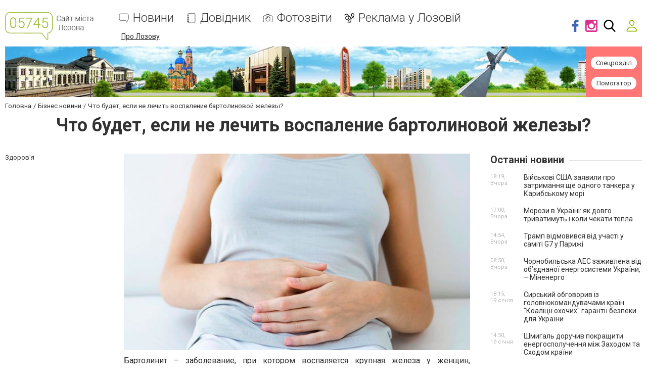

--- FILE ---
content_type: text/html; charset=utf-8
request_url: https://www.google.com/recaptcha/api2/anchor?ar=1&k=6LehghwUAAAAAOdQ7dEBcQKNSgtm12m83Avf_thR&co=aHR0cHM6Ly93d3cuMDU3NDUuY29tLnVhOjQ0Mw..&hl=uk&v=PoyoqOPhxBO7pBk68S4YbpHZ&size=invisible&badge=inline&anchor-ms=20000&execute-ms=30000&cb=9yw3rwhbq7j3
body_size: 49626
content:
<!DOCTYPE HTML><html dir="ltr" lang="uk"><head><meta http-equiv="Content-Type" content="text/html; charset=UTF-8">
<meta http-equiv="X-UA-Compatible" content="IE=edge">
<title>reCAPTCHA</title>
<style type="text/css">
/* cyrillic-ext */
@font-face {
  font-family: 'Roboto';
  font-style: normal;
  font-weight: 400;
  font-stretch: 100%;
  src: url(//fonts.gstatic.com/s/roboto/v48/KFO7CnqEu92Fr1ME7kSn66aGLdTylUAMa3GUBHMdazTgWw.woff2) format('woff2');
  unicode-range: U+0460-052F, U+1C80-1C8A, U+20B4, U+2DE0-2DFF, U+A640-A69F, U+FE2E-FE2F;
}
/* cyrillic */
@font-face {
  font-family: 'Roboto';
  font-style: normal;
  font-weight: 400;
  font-stretch: 100%;
  src: url(//fonts.gstatic.com/s/roboto/v48/KFO7CnqEu92Fr1ME7kSn66aGLdTylUAMa3iUBHMdazTgWw.woff2) format('woff2');
  unicode-range: U+0301, U+0400-045F, U+0490-0491, U+04B0-04B1, U+2116;
}
/* greek-ext */
@font-face {
  font-family: 'Roboto';
  font-style: normal;
  font-weight: 400;
  font-stretch: 100%;
  src: url(//fonts.gstatic.com/s/roboto/v48/KFO7CnqEu92Fr1ME7kSn66aGLdTylUAMa3CUBHMdazTgWw.woff2) format('woff2');
  unicode-range: U+1F00-1FFF;
}
/* greek */
@font-face {
  font-family: 'Roboto';
  font-style: normal;
  font-weight: 400;
  font-stretch: 100%;
  src: url(//fonts.gstatic.com/s/roboto/v48/KFO7CnqEu92Fr1ME7kSn66aGLdTylUAMa3-UBHMdazTgWw.woff2) format('woff2');
  unicode-range: U+0370-0377, U+037A-037F, U+0384-038A, U+038C, U+038E-03A1, U+03A3-03FF;
}
/* math */
@font-face {
  font-family: 'Roboto';
  font-style: normal;
  font-weight: 400;
  font-stretch: 100%;
  src: url(//fonts.gstatic.com/s/roboto/v48/KFO7CnqEu92Fr1ME7kSn66aGLdTylUAMawCUBHMdazTgWw.woff2) format('woff2');
  unicode-range: U+0302-0303, U+0305, U+0307-0308, U+0310, U+0312, U+0315, U+031A, U+0326-0327, U+032C, U+032F-0330, U+0332-0333, U+0338, U+033A, U+0346, U+034D, U+0391-03A1, U+03A3-03A9, U+03B1-03C9, U+03D1, U+03D5-03D6, U+03F0-03F1, U+03F4-03F5, U+2016-2017, U+2034-2038, U+203C, U+2040, U+2043, U+2047, U+2050, U+2057, U+205F, U+2070-2071, U+2074-208E, U+2090-209C, U+20D0-20DC, U+20E1, U+20E5-20EF, U+2100-2112, U+2114-2115, U+2117-2121, U+2123-214F, U+2190, U+2192, U+2194-21AE, U+21B0-21E5, U+21F1-21F2, U+21F4-2211, U+2213-2214, U+2216-22FF, U+2308-230B, U+2310, U+2319, U+231C-2321, U+2336-237A, U+237C, U+2395, U+239B-23B7, U+23D0, U+23DC-23E1, U+2474-2475, U+25AF, U+25B3, U+25B7, U+25BD, U+25C1, U+25CA, U+25CC, U+25FB, U+266D-266F, U+27C0-27FF, U+2900-2AFF, U+2B0E-2B11, U+2B30-2B4C, U+2BFE, U+3030, U+FF5B, U+FF5D, U+1D400-1D7FF, U+1EE00-1EEFF;
}
/* symbols */
@font-face {
  font-family: 'Roboto';
  font-style: normal;
  font-weight: 400;
  font-stretch: 100%;
  src: url(//fonts.gstatic.com/s/roboto/v48/KFO7CnqEu92Fr1ME7kSn66aGLdTylUAMaxKUBHMdazTgWw.woff2) format('woff2');
  unicode-range: U+0001-000C, U+000E-001F, U+007F-009F, U+20DD-20E0, U+20E2-20E4, U+2150-218F, U+2190, U+2192, U+2194-2199, U+21AF, U+21E6-21F0, U+21F3, U+2218-2219, U+2299, U+22C4-22C6, U+2300-243F, U+2440-244A, U+2460-24FF, U+25A0-27BF, U+2800-28FF, U+2921-2922, U+2981, U+29BF, U+29EB, U+2B00-2BFF, U+4DC0-4DFF, U+FFF9-FFFB, U+10140-1018E, U+10190-1019C, U+101A0, U+101D0-101FD, U+102E0-102FB, U+10E60-10E7E, U+1D2C0-1D2D3, U+1D2E0-1D37F, U+1F000-1F0FF, U+1F100-1F1AD, U+1F1E6-1F1FF, U+1F30D-1F30F, U+1F315, U+1F31C, U+1F31E, U+1F320-1F32C, U+1F336, U+1F378, U+1F37D, U+1F382, U+1F393-1F39F, U+1F3A7-1F3A8, U+1F3AC-1F3AF, U+1F3C2, U+1F3C4-1F3C6, U+1F3CA-1F3CE, U+1F3D4-1F3E0, U+1F3ED, U+1F3F1-1F3F3, U+1F3F5-1F3F7, U+1F408, U+1F415, U+1F41F, U+1F426, U+1F43F, U+1F441-1F442, U+1F444, U+1F446-1F449, U+1F44C-1F44E, U+1F453, U+1F46A, U+1F47D, U+1F4A3, U+1F4B0, U+1F4B3, U+1F4B9, U+1F4BB, U+1F4BF, U+1F4C8-1F4CB, U+1F4D6, U+1F4DA, U+1F4DF, U+1F4E3-1F4E6, U+1F4EA-1F4ED, U+1F4F7, U+1F4F9-1F4FB, U+1F4FD-1F4FE, U+1F503, U+1F507-1F50B, U+1F50D, U+1F512-1F513, U+1F53E-1F54A, U+1F54F-1F5FA, U+1F610, U+1F650-1F67F, U+1F687, U+1F68D, U+1F691, U+1F694, U+1F698, U+1F6AD, U+1F6B2, U+1F6B9-1F6BA, U+1F6BC, U+1F6C6-1F6CF, U+1F6D3-1F6D7, U+1F6E0-1F6EA, U+1F6F0-1F6F3, U+1F6F7-1F6FC, U+1F700-1F7FF, U+1F800-1F80B, U+1F810-1F847, U+1F850-1F859, U+1F860-1F887, U+1F890-1F8AD, U+1F8B0-1F8BB, U+1F8C0-1F8C1, U+1F900-1F90B, U+1F93B, U+1F946, U+1F984, U+1F996, U+1F9E9, U+1FA00-1FA6F, U+1FA70-1FA7C, U+1FA80-1FA89, U+1FA8F-1FAC6, U+1FACE-1FADC, U+1FADF-1FAE9, U+1FAF0-1FAF8, U+1FB00-1FBFF;
}
/* vietnamese */
@font-face {
  font-family: 'Roboto';
  font-style: normal;
  font-weight: 400;
  font-stretch: 100%;
  src: url(//fonts.gstatic.com/s/roboto/v48/KFO7CnqEu92Fr1ME7kSn66aGLdTylUAMa3OUBHMdazTgWw.woff2) format('woff2');
  unicode-range: U+0102-0103, U+0110-0111, U+0128-0129, U+0168-0169, U+01A0-01A1, U+01AF-01B0, U+0300-0301, U+0303-0304, U+0308-0309, U+0323, U+0329, U+1EA0-1EF9, U+20AB;
}
/* latin-ext */
@font-face {
  font-family: 'Roboto';
  font-style: normal;
  font-weight: 400;
  font-stretch: 100%;
  src: url(//fonts.gstatic.com/s/roboto/v48/KFO7CnqEu92Fr1ME7kSn66aGLdTylUAMa3KUBHMdazTgWw.woff2) format('woff2');
  unicode-range: U+0100-02BA, U+02BD-02C5, U+02C7-02CC, U+02CE-02D7, U+02DD-02FF, U+0304, U+0308, U+0329, U+1D00-1DBF, U+1E00-1E9F, U+1EF2-1EFF, U+2020, U+20A0-20AB, U+20AD-20C0, U+2113, U+2C60-2C7F, U+A720-A7FF;
}
/* latin */
@font-face {
  font-family: 'Roboto';
  font-style: normal;
  font-weight: 400;
  font-stretch: 100%;
  src: url(//fonts.gstatic.com/s/roboto/v48/KFO7CnqEu92Fr1ME7kSn66aGLdTylUAMa3yUBHMdazQ.woff2) format('woff2');
  unicode-range: U+0000-00FF, U+0131, U+0152-0153, U+02BB-02BC, U+02C6, U+02DA, U+02DC, U+0304, U+0308, U+0329, U+2000-206F, U+20AC, U+2122, U+2191, U+2193, U+2212, U+2215, U+FEFF, U+FFFD;
}
/* cyrillic-ext */
@font-face {
  font-family: 'Roboto';
  font-style: normal;
  font-weight: 500;
  font-stretch: 100%;
  src: url(//fonts.gstatic.com/s/roboto/v48/KFO7CnqEu92Fr1ME7kSn66aGLdTylUAMa3GUBHMdazTgWw.woff2) format('woff2');
  unicode-range: U+0460-052F, U+1C80-1C8A, U+20B4, U+2DE0-2DFF, U+A640-A69F, U+FE2E-FE2F;
}
/* cyrillic */
@font-face {
  font-family: 'Roboto';
  font-style: normal;
  font-weight: 500;
  font-stretch: 100%;
  src: url(//fonts.gstatic.com/s/roboto/v48/KFO7CnqEu92Fr1ME7kSn66aGLdTylUAMa3iUBHMdazTgWw.woff2) format('woff2');
  unicode-range: U+0301, U+0400-045F, U+0490-0491, U+04B0-04B1, U+2116;
}
/* greek-ext */
@font-face {
  font-family: 'Roboto';
  font-style: normal;
  font-weight: 500;
  font-stretch: 100%;
  src: url(//fonts.gstatic.com/s/roboto/v48/KFO7CnqEu92Fr1ME7kSn66aGLdTylUAMa3CUBHMdazTgWw.woff2) format('woff2');
  unicode-range: U+1F00-1FFF;
}
/* greek */
@font-face {
  font-family: 'Roboto';
  font-style: normal;
  font-weight: 500;
  font-stretch: 100%;
  src: url(//fonts.gstatic.com/s/roboto/v48/KFO7CnqEu92Fr1ME7kSn66aGLdTylUAMa3-UBHMdazTgWw.woff2) format('woff2');
  unicode-range: U+0370-0377, U+037A-037F, U+0384-038A, U+038C, U+038E-03A1, U+03A3-03FF;
}
/* math */
@font-face {
  font-family: 'Roboto';
  font-style: normal;
  font-weight: 500;
  font-stretch: 100%;
  src: url(//fonts.gstatic.com/s/roboto/v48/KFO7CnqEu92Fr1ME7kSn66aGLdTylUAMawCUBHMdazTgWw.woff2) format('woff2');
  unicode-range: U+0302-0303, U+0305, U+0307-0308, U+0310, U+0312, U+0315, U+031A, U+0326-0327, U+032C, U+032F-0330, U+0332-0333, U+0338, U+033A, U+0346, U+034D, U+0391-03A1, U+03A3-03A9, U+03B1-03C9, U+03D1, U+03D5-03D6, U+03F0-03F1, U+03F4-03F5, U+2016-2017, U+2034-2038, U+203C, U+2040, U+2043, U+2047, U+2050, U+2057, U+205F, U+2070-2071, U+2074-208E, U+2090-209C, U+20D0-20DC, U+20E1, U+20E5-20EF, U+2100-2112, U+2114-2115, U+2117-2121, U+2123-214F, U+2190, U+2192, U+2194-21AE, U+21B0-21E5, U+21F1-21F2, U+21F4-2211, U+2213-2214, U+2216-22FF, U+2308-230B, U+2310, U+2319, U+231C-2321, U+2336-237A, U+237C, U+2395, U+239B-23B7, U+23D0, U+23DC-23E1, U+2474-2475, U+25AF, U+25B3, U+25B7, U+25BD, U+25C1, U+25CA, U+25CC, U+25FB, U+266D-266F, U+27C0-27FF, U+2900-2AFF, U+2B0E-2B11, U+2B30-2B4C, U+2BFE, U+3030, U+FF5B, U+FF5D, U+1D400-1D7FF, U+1EE00-1EEFF;
}
/* symbols */
@font-face {
  font-family: 'Roboto';
  font-style: normal;
  font-weight: 500;
  font-stretch: 100%;
  src: url(//fonts.gstatic.com/s/roboto/v48/KFO7CnqEu92Fr1ME7kSn66aGLdTylUAMaxKUBHMdazTgWw.woff2) format('woff2');
  unicode-range: U+0001-000C, U+000E-001F, U+007F-009F, U+20DD-20E0, U+20E2-20E4, U+2150-218F, U+2190, U+2192, U+2194-2199, U+21AF, U+21E6-21F0, U+21F3, U+2218-2219, U+2299, U+22C4-22C6, U+2300-243F, U+2440-244A, U+2460-24FF, U+25A0-27BF, U+2800-28FF, U+2921-2922, U+2981, U+29BF, U+29EB, U+2B00-2BFF, U+4DC0-4DFF, U+FFF9-FFFB, U+10140-1018E, U+10190-1019C, U+101A0, U+101D0-101FD, U+102E0-102FB, U+10E60-10E7E, U+1D2C0-1D2D3, U+1D2E0-1D37F, U+1F000-1F0FF, U+1F100-1F1AD, U+1F1E6-1F1FF, U+1F30D-1F30F, U+1F315, U+1F31C, U+1F31E, U+1F320-1F32C, U+1F336, U+1F378, U+1F37D, U+1F382, U+1F393-1F39F, U+1F3A7-1F3A8, U+1F3AC-1F3AF, U+1F3C2, U+1F3C4-1F3C6, U+1F3CA-1F3CE, U+1F3D4-1F3E0, U+1F3ED, U+1F3F1-1F3F3, U+1F3F5-1F3F7, U+1F408, U+1F415, U+1F41F, U+1F426, U+1F43F, U+1F441-1F442, U+1F444, U+1F446-1F449, U+1F44C-1F44E, U+1F453, U+1F46A, U+1F47D, U+1F4A3, U+1F4B0, U+1F4B3, U+1F4B9, U+1F4BB, U+1F4BF, U+1F4C8-1F4CB, U+1F4D6, U+1F4DA, U+1F4DF, U+1F4E3-1F4E6, U+1F4EA-1F4ED, U+1F4F7, U+1F4F9-1F4FB, U+1F4FD-1F4FE, U+1F503, U+1F507-1F50B, U+1F50D, U+1F512-1F513, U+1F53E-1F54A, U+1F54F-1F5FA, U+1F610, U+1F650-1F67F, U+1F687, U+1F68D, U+1F691, U+1F694, U+1F698, U+1F6AD, U+1F6B2, U+1F6B9-1F6BA, U+1F6BC, U+1F6C6-1F6CF, U+1F6D3-1F6D7, U+1F6E0-1F6EA, U+1F6F0-1F6F3, U+1F6F7-1F6FC, U+1F700-1F7FF, U+1F800-1F80B, U+1F810-1F847, U+1F850-1F859, U+1F860-1F887, U+1F890-1F8AD, U+1F8B0-1F8BB, U+1F8C0-1F8C1, U+1F900-1F90B, U+1F93B, U+1F946, U+1F984, U+1F996, U+1F9E9, U+1FA00-1FA6F, U+1FA70-1FA7C, U+1FA80-1FA89, U+1FA8F-1FAC6, U+1FACE-1FADC, U+1FADF-1FAE9, U+1FAF0-1FAF8, U+1FB00-1FBFF;
}
/* vietnamese */
@font-face {
  font-family: 'Roboto';
  font-style: normal;
  font-weight: 500;
  font-stretch: 100%;
  src: url(//fonts.gstatic.com/s/roboto/v48/KFO7CnqEu92Fr1ME7kSn66aGLdTylUAMa3OUBHMdazTgWw.woff2) format('woff2');
  unicode-range: U+0102-0103, U+0110-0111, U+0128-0129, U+0168-0169, U+01A0-01A1, U+01AF-01B0, U+0300-0301, U+0303-0304, U+0308-0309, U+0323, U+0329, U+1EA0-1EF9, U+20AB;
}
/* latin-ext */
@font-face {
  font-family: 'Roboto';
  font-style: normal;
  font-weight: 500;
  font-stretch: 100%;
  src: url(//fonts.gstatic.com/s/roboto/v48/KFO7CnqEu92Fr1ME7kSn66aGLdTylUAMa3KUBHMdazTgWw.woff2) format('woff2');
  unicode-range: U+0100-02BA, U+02BD-02C5, U+02C7-02CC, U+02CE-02D7, U+02DD-02FF, U+0304, U+0308, U+0329, U+1D00-1DBF, U+1E00-1E9F, U+1EF2-1EFF, U+2020, U+20A0-20AB, U+20AD-20C0, U+2113, U+2C60-2C7F, U+A720-A7FF;
}
/* latin */
@font-face {
  font-family: 'Roboto';
  font-style: normal;
  font-weight: 500;
  font-stretch: 100%;
  src: url(//fonts.gstatic.com/s/roboto/v48/KFO7CnqEu92Fr1ME7kSn66aGLdTylUAMa3yUBHMdazQ.woff2) format('woff2');
  unicode-range: U+0000-00FF, U+0131, U+0152-0153, U+02BB-02BC, U+02C6, U+02DA, U+02DC, U+0304, U+0308, U+0329, U+2000-206F, U+20AC, U+2122, U+2191, U+2193, U+2212, U+2215, U+FEFF, U+FFFD;
}
/* cyrillic-ext */
@font-face {
  font-family: 'Roboto';
  font-style: normal;
  font-weight: 900;
  font-stretch: 100%;
  src: url(//fonts.gstatic.com/s/roboto/v48/KFO7CnqEu92Fr1ME7kSn66aGLdTylUAMa3GUBHMdazTgWw.woff2) format('woff2');
  unicode-range: U+0460-052F, U+1C80-1C8A, U+20B4, U+2DE0-2DFF, U+A640-A69F, U+FE2E-FE2F;
}
/* cyrillic */
@font-face {
  font-family: 'Roboto';
  font-style: normal;
  font-weight: 900;
  font-stretch: 100%;
  src: url(//fonts.gstatic.com/s/roboto/v48/KFO7CnqEu92Fr1ME7kSn66aGLdTylUAMa3iUBHMdazTgWw.woff2) format('woff2');
  unicode-range: U+0301, U+0400-045F, U+0490-0491, U+04B0-04B1, U+2116;
}
/* greek-ext */
@font-face {
  font-family: 'Roboto';
  font-style: normal;
  font-weight: 900;
  font-stretch: 100%;
  src: url(//fonts.gstatic.com/s/roboto/v48/KFO7CnqEu92Fr1ME7kSn66aGLdTylUAMa3CUBHMdazTgWw.woff2) format('woff2');
  unicode-range: U+1F00-1FFF;
}
/* greek */
@font-face {
  font-family: 'Roboto';
  font-style: normal;
  font-weight: 900;
  font-stretch: 100%;
  src: url(//fonts.gstatic.com/s/roboto/v48/KFO7CnqEu92Fr1ME7kSn66aGLdTylUAMa3-UBHMdazTgWw.woff2) format('woff2');
  unicode-range: U+0370-0377, U+037A-037F, U+0384-038A, U+038C, U+038E-03A1, U+03A3-03FF;
}
/* math */
@font-face {
  font-family: 'Roboto';
  font-style: normal;
  font-weight: 900;
  font-stretch: 100%;
  src: url(//fonts.gstatic.com/s/roboto/v48/KFO7CnqEu92Fr1ME7kSn66aGLdTylUAMawCUBHMdazTgWw.woff2) format('woff2');
  unicode-range: U+0302-0303, U+0305, U+0307-0308, U+0310, U+0312, U+0315, U+031A, U+0326-0327, U+032C, U+032F-0330, U+0332-0333, U+0338, U+033A, U+0346, U+034D, U+0391-03A1, U+03A3-03A9, U+03B1-03C9, U+03D1, U+03D5-03D6, U+03F0-03F1, U+03F4-03F5, U+2016-2017, U+2034-2038, U+203C, U+2040, U+2043, U+2047, U+2050, U+2057, U+205F, U+2070-2071, U+2074-208E, U+2090-209C, U+20D0-20DC, U+20E1, U+20E5-20EF, U+2100-2112, U+2114-2115, U+2117-2121, U+2123-214F, U+2190, U+2192, U+2194-21AE, U+21B0-21E5, U+21F1-21F2, U+21F4-2211, U+2213-2214, U+2216-22FF, U+2308-230B, U+2310, U+2319, U+231C-2321, U+2336-237A, U+237C, U+2395, U+239B-23B7, U+23D0, U+23DC-23E1, U+2474-2475, U+25AF, U+25B3, U+25B7, U+25BD, U+25C1, U+25CA, U+25CC, U+25FB, U+266D-266F, U+27C0-27FF, U+2900-2AFF, U+2B0E-2B11, U+2B30-2B4C, U+2BFE, U+3030, U+FF5B, U+FF5D, U+1D400-1D7FF, U+1EE00-1EEFF;
}
/* symbols */
@font-face {
  font-family: 'Roboto';
  font-style: normal;
  font-weight: 900;
  font-stretch: 100%;
  src: url(//fonts.gstatic.com/s/roboto/v48/KFO7CnqEu92Fr1ME7kSn66aGLdTylUAMaxKUBHMdazTgWw.woff2) format('woff2');
  unicode-range: U+0001-000C, U+000E-001F, U+007F-009F, U+20DD-20E0, U+20E2-20E4, U+2150-218F, U+2190, U+2192, U+2194-2199, U+21AF, U+21E6-21F0, U+21F3, U+2218-2219, U+2299, U+22C4-22C6, U+2300-243F, U+2440-244A, U+2460-24FF, U+25A0-27BF, U+2800-28FF, U+2921-2922, U+2981, U+29BF, U+29EB, U+2B00-2BFF, U+4DC0-4DFF, U+FFF9-FFFB, U+10140-1018E, U+10190-1019C, U+101A0, U+101D0-101FD, U+102E0-102FB, U+10E60-10E7E, U+1D2C0-1D2D3, U+1D2E0-1D37F, U+1F000-1F0FF, U+1F100-1F1AD, U+1F1E6-1F1FF, U+1F30D-1F30F, U+1F315, U+1F31C, U+1F31E, U+1F320-1F32C, U+1F336, U+1F378, U+1F37D, U+1F382, U+1F393-1F39F, U+1F3A7-1F3A8, U+1F3AC-1F3AF, U+1F3C2, U+1F3C4-1F3C6, U+1F3CA-1F3CE, U+1F3D4-1F3E0, U+1F3ED, U+1F3F1-1F3F3, U+1F3F5-1F3F7, U+1F408, U+1F415, U+1F41F, U+1F426, U+1F43F, U+1F441-1F442, U+1F444, U+1F446-1F449, U+1F44C-1F44E, U+1F453, U+1F46A, U+1F47D, U+1F4A3, U+1F4B0, U+1F4B3, U+1F4B9, U+1F4BB, U+1F4BF, U+1F4C8-1F4CB, U+1F4D6, U+1F4DA, U+1F4DF, U+1F4E3-1F4E6, U+1F4EA-1F4ED, U+1F4F7, U+1F4F9-1F4FB, U+1F4FD-1F4FE, U+1F503, U+1F507-1F50B, U+1F50D, U+1F512-1F513, U+1F53E-1F54A, U+1F54F-1F5FA, U+1F610, U+1F650-1F67F, U+1F687, U+1F68D, U+1F691, U+1F694, U+1F698, U+1F6AD, U+1F6B2, U+1F6B9-1F6BA, U+1F6BC, U+1F6C6-1F6CF, U+1F6D3-1F6D7, U+1F6E0-1F6EA, U+1F6F0-1F6F3, U+1F6F7-1F6FC, U+1F700-1F7FF, U+1F800-1F80B, U+1F810-1F847, U+1F850-1F859, U+1F860-1F887, U+1F890-1F8AD, U+1F8B0-1F8BB, U+1F8C0-1F8C1, U+1F900-1F90B, U+1F93B, U+1F946, U+1F984, U+1F996, U+1F9E9, U+1FA00-1FA6F, U+1FA70-1FA7C, U+1FA80-1FA89, U+1FA8F-1FAC6, U+1FACE-1FADC, U+1FADF-1FAE9, U+1FAF0-1FAF8, U+1FB00-1FBFF;
}
/* vietnamese */
@font-face {
  font-family: 'Roboto';
  font-style: normal;
  font-weight: 900;
  font-stretch: 100%;
  src: url(//fonts.gstatic.com/s/roboto/v48/KFO7CnqEu92Fr1ME7kSn66aGLdTylUAMa3OUBHMdazTgWw.woff2) format('woff2');
  unicode-range: U+0102-0103, U+0110-0111, U+0128-0129, U+0168-0169, U+01A0-01A1, U+01AF-01B0, U+0300-0301, U+0303-0304, U+0308-0309, U+0323, U+0329, U+1EA0-1EF9, U+20AB;
}
/* latin-ext */
@font-face {
  font-family: 'Roboto';
  font-style: normal;
  font-weight: 900;
  font-stretch: 100%;
  src: url(//fonts.gstatic.com/s/roboto/v48/KFO7CnqEu92Fr1ME7kSn66aGLdTylUAMa3KUBHMdazTgWw.woff2) format('woff2');
  unicode-range: U+0100-02BA, U+02BD-02C5, U+02C7-02CC, U+02CE-02D7, U+02DD-02FF, U+0304, U+0308, U+0329, U+1D00-1DBF, U+1E00-1E9F, U+1EF2-1EFF, U+2020, U+20A0-20AB, U+20AD-20C0, U+2113, U+2C60-2C7F, U+A720-A7FF;
}
/* latin */
@font-face {
  font-family: 'Roboto';
  font-style: normal;
  font-weight: 900;
  font-stretch: 100%;
  src: url(//fonts.gstatic.com/s/roboto/v48/KFO7CnqEu92Fr1ME7kSn66aGLdTylUAMa3yUBHMdazQ.woff2) format('woff2');
  unicode-range: U+0000-00FF, U+0131, U+0152-0153, U+02BB-02BC, U+02C6, U+02DA, U+02DC, U+0304, U+0308, U+0329, U+2000-206F, U+20AC, U+2122, U+2191, U+2193, U+2212, U+2215, U+FEFF, U+FFFD;
}

</style>
<link rel="stylesheet" type="text/css" href="https://www.gstatic.com/recaptcha/releases/PoyoqOPhxBO7pBk68S4YbpHZ/styles__ltr.css">
<script nonce="czqPUSZdX9WwEV_bCoNzgQ" type="text/javascript">window['__recaptcha_api'] = 'https://www.google.com/recaptcha/api2/';</script>
<script type="text/javascript" src="https://www.gstatic.com/recaptcha/releases/PoyoqOPhxBO7pBk68S4YbpHZ/recaptcha__uk.js" nonce="czqPUSZdX9WwEV_bCoNzgQ">
      
    </script></head>
<body><div id="rc-anchor-alert" class="rc-anchor-alert"></div>
<input type="hidden" id="recaptcha-token" value="[base64]">
<script type="text/javascript" nonce="czqPUSZdX9WwEV_bCoNzgQ">
      recaptcha.anchor.Main.init("[\x22ainput\x22,[\x22bgdata\x22,\x22\x22,\[base64]/[base64]/[base64]/ZyhXLGgpOnEoW04sMjEsbF0sVywwKSxoKSxmYWxzZSxmYWxzZSl9Y2F0Y2goayl7RygzNTgsVyk/[base64]/[base64]/[base64]/[base64]/[base64]/[base64]/[base64]/bmV3IEJbT10oRFswXSk6dz09Mj9uZXcgQltPXShEWzBdLERbMV0pOnc9PTM/bmV3IEJbT10oRFswXSxEWzFdLERbMl0pOnc9PTQ/[base64]/[base64]/[base64]/[base64]/[base64]\\u003d\x22,\[base64]\\u003d\x22,\x22ZMOLw7fCvBDCm8Ktw5vCiw/Cthoew6/Do8KfRMKKw6LCqsKZw43CpUvDgAwbMcOXPXnCgFDDrXMJJcKjMD88w59UGgpFO8OVwrLCkcKkccKJw4XDo1Q+wpA8wqzCqi3DrcOKwqZ8wpfDq0vDqEHDjGdfWsO6AWrClhTDsRDDrMOuw4YDw5LChcOoGn7DtBtuw7JYdcK1EVLDhRQMFU/[base64]/DgMO1woINM8Khw63CpFbChMKfX8K9w58WP8KNwq/[base64]/DggbCq0zDmjMQDcKiwrowwqoPw4NWRMOdV8OZwqvDkcO/ZRHCiVHDssONw77CpnTChcKkwox9wpFBwq8Mwr9QfcOuZ2fChsONT1FZEsKRw7ZWUGcgw48dwobDsWFMT8ONwqIFw4lsOcO0S8KXwp3DkcKQeHHCniLCgVDDo8OcM8KkwqwNDirCpgrCvMObwqjCqMKRw6jCiUrCsMOCwo/Dt8OTwqbCuMOMAcKHRHQ7OATCq8ODw4vDgxxQVBp2BsOMBgolwr/DuzzDhMOSwqDDg8O5w7LDkR3Dlw8ow4HCkRbDs289w6TDi8KhXcKNw7zDusOmw5swwqFsw4vCtWsQw5N8w6dXYcKvwpPDocO4FsKaw4nClzfCnsO6wo/CpsKbLW7CjcOswp4Aw7hpw5U9w7g3w7TDtXfCtcKkw5jDocKMw7DDhcOjw4Zvwr3Dqg/[base64]/CqjHDm8K6dELClcKJwp/DisKQBcO9w7/Dt8OPw5LCplTCqU4WwpvCsMO6w6onw4EZw67Cr8Kcw5cdXsKOCsOaf8Omw7PDh3UsVUMmw4HCmhkFwrDCl8Oow6tMPMOfw6VMw7fCnMKdwrpnwo0VHSlbDcKnw48ewoE1XQnCjsKxES8Iw4MIJ2PCvcO8w7hXVcKQwrXDu0UAw41Kw6/CohTDm0lYw6jCnDAzBmlBIEtEQ8KTwp4nwqoKd8KkwoYXwodrUiXDhMKjw7J/[base64]/OlTDpcKKwolMwpZYwqtDw7ACJcKLQ8OUw6A8w6M+PijCrm/CqMKRSMOzaSACwqkFVsK3ZDfCkho1asOMC8KMV8KvT8O4w7LDhMOLw43CoMKLIcONS8Ohw6XCknciwp3DnC/[base64]/DoV1PwoVbwoAYwrJYwrrCuQLCowPDkgMbw7Rjw640w63CncKdwq7DhsKjFQzDmcKtTGkywrNcwpQ9w5ELwrA6aWtXw7nCkcO8w5nCssKOw4Zkek4uwolcfkjCucO5wrbDssKRwqEDw5oVAE4UCyZuQ3JNw45owrXCncKbw4zChFLDmsKQw4HDoHp/w75gw4tsw7nCiyXDncKow5XCvsKqw4DCkgInY8O6VsKXw71IY8K1wpnDsMOJHsOLUMKbwqjCrVQ4w618w6XDnMKnCsOiDXrCgcOEwoB/w7nDscOWw6TDl3Yyw7LDksOTw6wnwoTCiXhSwqJIB8O1woDDhcKzKTzDkMOKwrVKbsOdWcORwrXDq2TDoCYYwrLDvFNSw4hTFMKswqAcOMKQZsOpEmFWw6hQWMOlXMKhHcKbXcKyXMK1SCZhwq9wwrbCrcOIwo/Cg8OqOMOoZMKKdcK1wr/DrCg0PsOLMsKuBMKAwrQ0w47DiULCgwB8wpNeflnDu3RoSlrDvMKMw5IXwqwhKMOdR8KCw6HCjsKJBm7Cl8OXdMOZYwUxIsOyQTlSF8OSw6gnw6bDqD/DsSbDkhBAIlkjS8KBwrzDvMKSWnHDgsKuIcOlH8OXwrLDuT0NVwJ1wr3DosOVwqBsw6TDtE7CmzXDqHQ0wpXCmD/DsgvCg2okw4U4NF9mwoLDvDLCrcOrw5TCkD7DqMOhKsOUMMKRw6EnLkAvw6lLwrQUdj7DkV/CtnzDphrCsSjCjcKVJMOqw4QAwqjDvHjDhcKEwot7wq7DisOyBiF7MMO0a8KGwqgCwqo0woY5LnjDqB7DlMOHewzCp8ONYEhNw6BAaMK1w6UYw5F/fEQ9w67DojrDkBbDlsOdH8O/A0fDmzl6BMKDw6DDnsOKw7HDmz4sGl3DhSrDicK7w5rDqCLDsDvCksKbGz7DkHHCjljDvTbClFnDrcKHwrU9RcK8eFHCrlpfORfCosKpw6QCwpkNbcOPwo98wpTCv8Oxw6QUwpzDrMKvw4XCsGXDvRUNwqDDkDTCuAIYQGtjbXgOwpNmRcO9wr9ww5JQwp/DtVbDpnFKXS5hw5TCvMOjIQR5wr3DtcKxwp/ClMOHJhDCq8K2YHbCiAnDslnCpcOgw5TCvA9Zwqp5cBhTXcK3fmXDgXAhQEzDpMK0wpXDjMKSRDvDnsOzw5kvY8K5w7zDusK1w6/CkcOqfMKjwrB8w5U/[base64]/wrouayY4EW3Dikxmw5rDqiRJwoNqFjgoa8OBG8OXwr8uBsOvNjQVwo4BYMOAw6gtOcOLw5RUw4AtHS/DqsOnw7d0McK9w4RIQ8OUTmHCnFLCl0jCowTCijXDjXhWKcOtY8ODw4YHJUslHsK0wpbChjU3A8KSw4hrR8KVbMODwowDwr8lwowkw6nDs1bCi8KhY8OdMMOsRSfDtMKxw6dVLEDCgHZkw5xiw7TDkEkZw6IBSWp6TUjDlChRKsOQGcK2w5cpRcOpwq/[base64]/DqmnDl8OgXUMSwpRMwqA0KsOtJCHCk8Opw7HCniPCqkpiw5LDpkfDlnrChBpWw6zCrMONwo89w58NScKJGmTCmMOENMK/wo/DjzkmwoPDhsKxUzA6cMO3OSI5UcOea0fDssK/w7nDtEFgNDwAw6nCnMOtwpN2wr/DrnzCsg5Pw5PCuS9gwp4NURElRn3CocKJw4nCscKIw7Q5NgzCrXhLwrFAU8K4Q8Olw4/CtSQLLzzChT/CqUQxw5Frw4HDlyZ9UmZuN8Ksw7pdw4lkwoZKw7/[base64]/DtGM7MhZKwqJMw6Q2ecK4eMOLw7bDp3/ChlkrWXrDvSfDrcK5GsOtOxwYwpQaRT/[base64]/DGLDvMKOQlcqKT3CkVLCsWp1w7kFK8KAUcOcw4nClMKWAWPDlsOswqHDosOlw71ew7FBbMK/wpjCtMKTw5/DlGDDpsKaOSBwVX3DsMOIwpAOWjI6wo3DmmMrd8Kiw5xNc8KqBhTCjDHDjTvDlAsQGCvDhcODwpZ3EMOaORvCusK6O0l1wpXDkMKKwo3DpmHDo1oWw55sX8OsPMKIbz0Swo3Cjw/DmsOHBmjDsClvwrvDuMOkwqBVOcKmUWPCisOwaW7CqTlyeMK9FsKnwqPChMOBTsOabcODI0wpwqXCrsKrw4DDksK+AHvDuMOkw64vLMKNw6fCtcKOw54KSVfCiMK5HS0GVgnDucOKw5DCisKBU0Y0U8OqJsOJwoEjwq0Rcl3DncO2wqcuwp/Cm2vDmifDqsKpZsKqe1kRMMOdwpxZwq7DnBbDt8K1YcOBfzzDjsOmXMKbw5cAcikBXUBVG8OFQV/[base64]/wpNoYig/w77CqMOTAlTCnMOlw7fDulfDp8KiDVMMwpVqw4MfSsOkwrRdEAHCghl2w7gAQsOZaHTCoR/[base64]/[base64]/DrRfCtsKAw7fCtHjClsKrNcOlIhZOFMKsO8Oxw6PDjnvCosOXfMKCaSbCgcKVwqXDscOzLhfCkMO4VsKrwqRkworDrcOZwofCh8OlUyjCoHTCj8KOw5AqwoXCvMKNZjMHIFJUwp/[base64]/w7A/dcO6wrN3NXTDhcKZP3c2w4DCq8KDw5fDgsKzwpnDrFXCg0/CkGjDj1LDoMKMBkbCsn0TLMKRw5ZnwqjCkEvDjsOWDnjDpljDpMO8R8KuB8KEwpjCjkUjw6dlw4seDcKiwqVVwrfCo3TDhcK0TmbCnS8TSsOVOVHDhDIeFh1GR8K4wq7CrcO7w4FYFlrDmMKOYyNsw5FACHLDrVvCp8K/SsKzacOVYsKRwqrCjjDDtHnCh8Kiw50bw4hkMsKRwozCiCfCm0PDolTDoXzDtyvChGbDty03A17DpyYgRz91CsKEfRvDlcONwrnDiMKQwrBsw592w57DiVbDgkkobMKHFD4eUgPCpMOTC0DDosOywpTDjBIEBFvCvsOvwp5XcMKewpUxwrk2BMOnURRhFsO/w7N3b25iwpQqUsKwwrBuwp4mC8O+MknDnMOlw4VCw77CkMOvVcKBwohzFMOTFn7CpCLCr23CrWBfw7RaQgdYFR/DuCZ1EcOxwoYcw7jCs8Ojw6jCu2wgcMO3XsK8cUBQM8Onw6swwqbCiTNLwrE0w5BGwpjChzhcJhUqOMKMwp/DsxXCuMKdw43CoyHCs1/Di2Idwq3DozlBwqHDrBAdYcOfMmIPBsK9fcKeJH7CqsOJH8OGwo/[base64]/[base64]/DgkzDqBhnccKufcO3wrYvJMOywpXCqcKvD8KZHUggahgSW8OZSsOIwoQmLnnCkMO4woUOOiEKw6wHfS7CokbDuX8hw4vDssKUFm/CmiYWc8O1ecO3w6TDjxUVw6plw6PCrTBIDsO8wo/CosKRwr/CpMK7wpdVLMKrwpk5wqnDiBZWQkc7KMKzwo7DpsOqwrXCnMOpFyEHOXVuF8KBwrdmw65YwojDosOVwpzChXFpw4BJwqXDisOYw6HDk8KbKj8UwqQ0JTEQwrDDqxhLwoF4wqfDncKVwpB/OGsYc8O7w6NZwr8TVR0OfMKKw6gnPHU+O03CmlrDsh9UwovCl27DncODH2VSTsK8wobDoQHCuFkBMwDCksO3w5c7w6BfBcK/wobDjsKhwobCuMOewpzCg8KyOMOiwpTCmyjCm8KowqAvXMKZJxdWwqjCjcO5w7fCnVnDiD1Rw7zDmAwww5B/w47CocOLDgnCo8Olw511wpjChmAcXBfDiFzDucKwwqjChMKUF8Oww5RQBcOew4LCtMOuWjnDo3/CkFB/wrvDml3CusKuCB1CPE3CocO3X8KgUiDChQjChMOuwpoXwovCqxXCvEp8w7LCpEXCszjChMOvZsKfw4rDvgcYKknDv3ATIcOKbsKOd1srR0XDoEsBQGjCjX0Cw6B0wqvCh8KlbsK3wrTDmsOEwonCrGEtJsK4SXjCsjE+w5rCoMOicWENecKEwrphw5cmFw3Dk8KzV8O/cEHCph3CpMKbw4FSaXQgD1xiw59+wqV1wp/Do8K0w4DCkDnCsgFXacKTw4giLgvCvMOowq0WKy9lwqEPdcKQewnCqjdsw7XDr0nClWo7XTAiRWDDgFBwwpjCssOxfDNYOMK2wpxifMK8w5LDu0YRPk8yDcOUaMO4w4rDs8KWwqokw43DrjDDosKbwqkrw7ZKw4wYHl3Dm3pxw57CtD/DlMKTVsK6woEZwp7CpcKERsOMbMK/wqNTQUvCsD4pJ8KScsOxGsK7wpwNNkvCs8OFVMK/w7fDosOawpsPEwExw6nChMKDBMONw5E2X3TDlS7CoMOddsOeCH8Kw43Du8KCw708WMO5wqxSFcKxw41XLcO/[base64]/CiHVrFSBANm4HfcKGNyVVw4nDm8KuFhEzBMOTEwhawoHCvMOawqdFw5rDolrDmC/ChMKFPjjDklgFH2YXCQktw4Mkw5jCqHDCicODwrTCunMKwr/CvGNXw7bCtAkHOR7CnH/[base64]/DlGvDnwjDsUR1CcKBZRNNwpnDp8Ktw6xNwrdJMsO7USrDijvClcKxw5VMRlPDt8OHwrIkScKFworDr8KzYcOLwo3CvQc2wpPDq0xdPsOSwrXDicOTe8K/L8OTw64iIMKZw5J/U8O7wqHDoSjCmsKmBUTCpMKrfMORM8O/w77Dr8OQKAzDq8O/w5rCg8ONbcO4wonDpsOHw5tZw406XC87wpgaclttbAPDtiLDicOYQsOAZ8O+w59IH8OJOMONw50Mwp7Dj8Kdw7vCtVHCtMOiaMO3Pw9qOgfDgcKOQ8O5w7/Dj8OtwpFIw6zCpE0ALBHCgAYwGEISOwo9w7BnTsOgwrFHHzHCixnCiMObwp9qw6F3OMKHaG3DiwtxaMKefTVgw7jCkcOVZ8KoUVhgw5VxVSzCq8KJPzLDgR8RwoHCmMKawrd4wobDvsKJYsOmYEfDl2jCksOMw6zCqGUYw5/CjMOPwo/[base64]/w5dfwq7DsMKTwpQtPMKawo/[base64]/[base64]/Dnx/DpCjCrWXDhg3DucOadARewrEqwp7CtwPDjcKrwog2woo2OcOHwrHCj8KQwrXCjmEawpXDrcK+IS5Fw57CkgwJN0Euw4TDjH8zEEDCrwrCpDXCjcOOwqHDpEPDj0fCjcK/[base64]/DgMOEJMKfDzoBVsKsR0gvUcOBOMKQbcOTPcOFw4DDumHDnsOWw6vChyLDgx13XAbCpSQ8w4xsw5MZwo3CuQPDrkzDh8KUEsOsw7BPwqPDq8KNw53DvEdlb8KoHMKdw5vCkMOECh9DHF3CsVAPwq7Du2IOw5/Cp07CjW5fw4AULkzCjMORwp0tw7nDt39tAMOBIsONAsKAXSh3N8KTW8Oqw4lhWCHDk0jCjcKDAVF2O0Viw50bO8K0wqZiw4zCrVZew6DDtiPDp8OOw6nDjB/DtD3DtRc7wrjDtChoZsO5ORjCoj7DrcKIw7pgERN8w4gLA8OtXcKIC0IhLF3CvE/[base64]/[base64]/w4gow6UFw5weFsKhTQdNwp3ClcOAw7LCkcOawo7DnnPCvyzDv8OLwqRjw43CusK1dcKJw5ZUaMOEw5TCnB8FPMKkwqgOw70ewr/Dl8KiwrpsN8K4S8KkwqvCiDnCiEPDiWNyZzU7FVDCqcKQWsOeWmIKGmzDjzFdDyVbw41hZAbDoChNfELDtj9VwqlwwpheJMOIesOxwqzDo8O3QcKOw6E8GAY3fsK3wpfDksOpwrphw4w+w47DjMKjXcOCwrgnU8Kewo4qw5/CncKBw7xsA8KEK8OTZcOIw5Nfw5JKwo1Cw6fCjRJIwrXCh8Kowqx5OcOKcyrCi8KYDDjChFDCjsOrw4HDi3YKw4bCssOzdMOcWMOswoJ1TVJTw5fDpsKowqtIShTDrsKdwqDDhm4Lw4HCtMO1Sk/Cr8OCJxjDqsOfOGjCm28xwoDChDrDq2N3w7FFa8O4d1spw4bCj8Klw4DCq8Kcw6/Cuz0RNcKpwozDq8KNL1lJw5LDjD1VwpzDkxZWw7PDksKBKnHDjWnDlsKVCm9Kw6XChcOGw4M0wr/CvMOXw7p+w7LDj8KkE1JVQSNUJMKDw4TDtHkcw4QLO3bDrcOrQsOfFsOkGylxwoXDizNzwqjCgx3DjMOuw78ZUsOhw6ZfT8K6K8K7wp4Jw4zDrsOVVBvCqsKpw7fDisKYwojDosKCZRxGw5wiaWvCrsKbwofCu8Kpw6rCssOrwoXCtTTDh0hnwpnDlsKCJSl2fH/DjxQ1wrbChMKMwojCqyzDoMKXw6R8wpPCg8K1w5FhQMOowr7CpDLDoD7Dp0paT0vCi1M/LA0uw6c2VsO2WXwlZgnCi8Oaw412wrgHwpLDvFvDjkzDpMKRwoLCn8KPwo8nCMO6dcOzC0ZqTMK/w6bCqhtTMFbCjsKlWVrCocK8wq4uw73CuxXCkm7CilHCk3TCusOcUsKZbsOgH8OGKsKhFV8Tw6glwq1+b8OAIsOOBgw9wrbCu8KSwobDlhJww4Ejw6LCp8K6wpYoSsOow6XCqizCj2jDnsKtw7dPd8KIwqonw6vDi8K+wpfCviLChBA/[base64]/DuRopwqdKHMKUwrjDgipKw6QjBsOxcHt7elxOwrHDsHsFDMOPVsK9J1M/Tn9ENMOawrLCtMK+f8K7eQ5rHVHDuTgwXBvCr8OZwqXCv0TDnlPDn8O4wpnCoQDDqwXDscOgNcKtIMKtw5vDtMKgHsONbMOWw5PDgDXCjU3Cjmklw4vCk8OMHgpfwonDjRBvwr0rw6puw7hXD3Y3wrYLw5w3XCRNRGjDjXbCgcOqVDl3wo8GQi/[base64]/Cp27DgcOUDADDs07CknxMwozCtMKICcO4w48bwqAsIHYpwpE9KcOGw5IPETE1woIUwrnCkBrDisKqSWpDwofCuBdXLcKzw7zDsMOkw6fCojrDi8KMHTVLwqzDi1dNP8OQwogZw5bCpcOUw4lzw5BCwpzCrEx7bTTCt8OVAwxTw6jCpcK0Eid/wq/CklXCjw4jORDCqy8NOQjChkrCiD8MG2PCicK/w6HCnBrCvmQAHMKmw7A6DMO6wpovw5PCh8OnNg0Bwp3CrEDCsTHDinPCsh4VUMOPFMKRwrsCw6TDvxBqwoDCqsKLw5TCnijCogBsIBPCvMK8w5tbDn1jUMKPw5jDnmbDgiJ4JiXDosK1woHCkcKVbMKPw4zClTF0w71/eWE2PFfDjsOkUcKZw658w4jCuRTDuVTDrEZwWcK9XmsIcF07c8KmKMOaw7rCvzrCiMKqw4pFwpTDtjDDlsOJd8O8BsOoBkJGV1gCwqMuN1HDt8K6DWNvw5PDoXIcY8OvZBLDkCjDhDQ0PMOmYjfDhMKQw4XCuXc/[base64]/Dt8O/YSrDmAfDkibDtVvCtcKmEsO+EVLDsMOiOcKww5ZaPyPDpXbDpx7CtSA2woLCkSk1wpvCqMKwwq91woJVJUbCqsK6wrEsWFAPcsOiwpvCi8KEOsOlI8KxwrkQFcKMw6/[base64]/w6IWwrbCoMOqUcK9w74kRCpQMxV6YMOHPcODwogww4gew5FkOsOrbgJ0FhM0w7DDmBTDisOCJg8mVEczw7PCvEVnRW5KIEDDqE/ClAMvZx0iwoXDgXXCjQtdP0gQSRoOMsKow4kfLwrCrcKEwqEzw5EAYsOpP8KBLAVxIsOuwqdmwrNLwoPCpcOfGsKXHWTDgcKqd8K/w67DsDx5w4HCrBDCgWfDosOMw4PCscKQw50fw5JpABQZwpB/SyN4wrXDmMO/PMORw7fDpMKKw40mMsK4VBQAw711DcK7w6sGw6drUcKYw6Zxw7YGw5nCvcODIyHDuS3Cl8O+w6jCiG9AJcObwrXDmDcICljDs3APw4AFD8Osw79dAXnDk8O+TE87w4B/ScKCw73Do8KsK8KoYsKvw7vDgsKASyxKwq0vc8Ked8KDwpfDlWzCvMK8w5jCqQINcMOELjvCoA43w7tBX0p5wq/Cj1VFw7LCn8O8w68wQsOiwrLDgsK/[base64]/CgmPCocOIwr7CssOuw680Uh/CrFHDrQ4ZGEnDolsvwo08w4jDmG/[base64]/Ds8K0CWPCicOXNsObwpcFD2vClGETYlLDtMOcPsOAw508wr9+BRFWw6nCosKlJMKLwqFawqvCsMKdFsOCdiEwwoIpdsKVwozCvQvCisOAbcOJXVzDkXpWCMOmwoEcw5fDgsOCDBB8dmBNwqQlwrJoIsOow5grworDl0lWwobCnllSwo/Cjj9/[base64]/Dt35cc8KBc8KywoolH0klIix3ccKCw5zDkz/DusKMw47CpyIuejY9Qkt7wqQBwp/Ds3t2w5fDgh7DsxbCu8KcCMKnNsKEwrhvWw7Dv8K+EQvDlsOywp3DsijCslcKwoHCsi8HwqnDowbDtsOgw41KwrbDqMOQw4RuwoUSwo15w4IbDcKIJMO2Oh7Dv8KdP3JfZ8KFw6oCw6PDh0fCnQNqw4PCj8OzwpwjHMO6GT/[base64]/DjXbDlcO1dg09cMK7wrTDtQ/Ci0LDosKDw63CpMOUwp4Rw7RPAHPDmUXCojrDtDnDlQHCicOxPcK6E8Kzw5TDq0BtEyfCv8OLwr1zwrlEfD3Cqjk3AUxjw6V+BT8Uw5Usw4zDlcOWwoN6bsOWwr1pM1JXd1TDsMOfLcOOWcO6cSVww7BuJ8KKWVZDwrsPw4s8w6jCsMOewoc/ZTfDpcKLw5PDlANEMWpcdsKAYUzDlsK5wqx4VMKJfXE3FcOwXMOZwosCAWwHb8OYW1DDlyLCmsOAw63DiMOlKsK8wrdTw4nDqsKSRzjCl8KKXMOfcgBBf8OfADXChTQewqzDmw/DlX3DqBLDlCLDg0cQwrnCvyXDl8O+GwA9MMKZwrZYw6Uvw6fDgxk2wrElcsK5YQfDrcOOa8O9XlPCrjLDpzsFGCwvAcO9N8OYw7Ajw5pBO8OewoHDrU8AJRLDn8OkwpMfAMO0HnPDksOnw4XCjMOIwrdUwpZiRHlBKWjCiEbCkn3DklHCrsKnZMObccOGD2/Dq8KXXyvDlG8wWlHCr8OJK8OYwrdQK1t4FcO8S8KBw7csVMOFwqLChgw3QTLCuiAIwrAawpPDkArDsH0Xwrd/[base64]/[base64]/Cj8KLNsKRwqzDhsO/GxbDh8KkWhPCv8KKw4bCucOFwpscasKYwrMWPALChC3CnBnCpMOQHMKXD8OGc2h3wqvDmitKwonDrAxUX8Ogw6IMAXQEwozDlMO4IcKVNQ0kL3DDrMKUw5dhw5zDoFXCjUTCtiTDv25aw7/[base64]/CgMKuYsOVQzs5bsOsYsONwq7ClhUjFSJCw45UwonCoMK0w6soAsOiPMOSw7Urw7jCn8OPwr9cMMOUWMOvMGrChMKJw6oFw6xTJGFVTMKUwowdwo0FwrcMLsKvwrlswpEZM8OrC8Ouw7s4wpzCpm7Cq8Kzw6rDqMOgOE04M8OZMS/ClcKewqN2wp/[base64]/CjcO5wpMew59VWGrDjMKNHABMwo3DlcOrwpjDrsKKwqFpwrXDucO6wrEIw6vCmsOEwpXCm8OnXjkEeSvDqsKaN8OJZzLDigYpcnfClgYsw7/CvCrCk8Oiw4Mjw7ZEJRt+YcK/[base64]/Dn8OWTMOow7Egd8OJJjjDh8KZwprCkDjDpcO1w6jCrcOCT8OlWmQMPMKlJ34Ew5ZqwoDDpDQXw5MVw48gXj3DtMKgw6dQH8KkwrrChQxJWcO4w6jDuVnChXcNw5UOw5Y3UcOVUzNuwonCsMOWTllcwq80w4bDgg0dw6PCjgA7Si/Ctm0HYsKKwofChgVAVcO9aUs3ScOgMQFTw4fCjcK+UjTDhcOdwpbDiQ8LwqvCuMOtw7E1w7XDucOCZsOnED8swqTCtiLDnlsfwofCqjx5wr/DvMKcLHQbC8OrIUlSR3XDgsKDXMKDwq/DosOAcE8TwoN5DMKgT8OXBMOlHcOjU8OnwpPDrsO4KlnCihkKw4HCt8KGRMKdw5g2w6zDg8O/KBtRQsOrw7nDrcOcVyAxV8KzwqFpwrrDvk7Cq8K5wqtBTMKhWMOSJcO7wprCnMOzcWlww65vw6hew4TDk3HCvsKLTcOQw4vCi3knwrdbwqtVwr9kw6LDjGzDqVfCv1VTwr/[base64]/[base64]/[base64]/[base64]/wrrDtlbDtQ0zQDnCpHFJf8KNNMKQJcOlbsOIGsOCbErCpMKjGMOIw5jCj8K0IsKLwqRJJGPClUnDox7CkcOaw5FfCGXCvCvDmmtGwpJVw79aw6haXlJRwrURKsOUw5d/wptyHEfCqMOCw7fCmcOEwqEeYzTDmRUWEMOuXMOVw54OwrPDssOYNMODw6rDlnbDpw7Cj2bCoAzDjMKsBHXDrRNqMFbCs8OFwoPDlcKWwo/CnsO9woTDvj9pQiNpwqHDoQxIa1UBfnUyWsKSworCsQQGwpPDpTNkwppaF8OPOMKxw7bCmcOfWlrDuMKxMgFGwo/[base64]/CvcOidMKtR8O9wps3MsOoAMKew5IPRlPDhV/DtcOzw7vDlV4nGcKnw7AWUmAlQTtzw4jCtFTDu0cuMkHCt1/Cg8KMw4nDsMOgw6fCm2ZGwpTDjFzDj8Omw7/DqH5bw5N/KMKSw67Cp1o2wrnDhMKYw7xdwqbDrifDqmrCq1zCmsKFw5vDlAnDi8KTIsOtRSXDnsOFQ8K2DURXa8KhYcOgw7zDrcKddsKpwrzDicKKf8OQw556w5bDiMKYw4ZOLErCi8OTw5pYSMOifCjDjsOkSCDCnRAnUcOJFm7CrCFMW8OxFsO/M8O3X3Y6bhwCwrnDgF0ewpIlLcOiw67CvsOhw6hlw5JMwq/CgsOpIMOrw5NzQSrDocOUZMOwwpkww6MDwozDjsOawp4xwq7DjMOAw7pNw67CusKTwqrCh8Ogw5dzCgPDscO+OcKmwqLDjkEwwqrDklZiwq1fw5wFJMKJw68bwq5/w7/CiE9QwobChcOXR3PCjwQLFyZOw5pIMsOmfwwFw49kw5rDtcOvA8OARcOjTRvDgMK4TXbCpMK8Dlc8BcOUw7TDu3TDlVZkCcOQNxrCjcO0JmIzesO4wp3Dt8ODMkhHwpvDlR/Cg8KcwpvCjMOyw4E+wrPCsxskw6tzwqNuw5kdKijCtcK5wpoxwr1bJE8Qw5JENMOHw4PDqi5AJcOrZMKVOsKSw5fDisKzKcOjKcKhw6LCpjvCtn3DpCTCrsKUwq7Cp8KnGmDDrRlGf8OawqfCqm9GWC0mYHtgYcO/wqx9DBojKkBiw4Vvw5VQwr4zCcOxwr4fAsKVwokbw4DCmsOYH3QNYS3CpjpPwqPCssKUAD4Cwrh+A8OMw5LCuwXDsiB2w4YODsO/B8KLIifDrCvDi8K6wqvDhcKAdwAhQ1B/w4wAwr4Yw6XDucO4LE3CosKNw7p3MmN0w75aw7XCm8O/w6EqEsOowpzDgiXDtDRJCMOzwo1/[base64]/Ul5ccmTCl8OzPx/[base64]/CucKZwpV2Q8OkcgxOw6kPwpsdbsKifCUlw64rN8KFR8O/YTHCgn5dRcOsL0PDlzdBesKoVcOqwrZiS8O+FsOeY8OEwocdCRVUQH/[base64]/DmMKJWMKgTMKCwqnDnhnDqnTDsGl7EXTDrMO5wpvDji/[base64]/IMKmwqDDm0LDkTbCuMOpR8OLVTbCv8KswrTCp0o8woJ4w4MkAsOxwrMvTwvCkXIHTxVAaMKNwqfDrwlXVXw3wqDCqsKoecOPwpjDqSTDjBvCscOOwoFdGw9ZwrAtOsO8bMOEw67CrAUHf8Kiw4AUY8K/w7LDhRHDqyvCoGsFdcOrwpM0wpdCwq9/aXnCt8OfV2UNT8KRdE4JwqEBNizCjMOowp8wasORwrAYwoXDocKYw7w3w6HCgzjCiMO5wp8uw5DCkMKww4tCwrMDUsKMb8K7HGdOwr7Dv8O/[base64]/w6HCtMOjwrFvLMKtwpRoDGgFwrlqwodtwrnDlwcfwovClB85P8O3w5TCisKkdV7CqMO0KsKAKMKlMx06VUXClMKab8Kewrx5w63CtTkuwq9uw4jCo8KwFlNEd2whwrnDoljCnFnCoAjDisOkFsOmw7TCtRbCjcKGeC3CikZgw5Jkd8KuwoDDt8O/IcOgwr7CjsOoCVrCgEfCmk7CiSrCtBcmw40lX8K6aMK9w5AsVcOvwq/[base64]/CvwzCvcOSRyY8H03Cn8KPViQoMkcwOMK6w4fDvgzDqWrCmiN2wot/wrPDkDjDlyxfccKow5PDoBnDlsKiHwvCjRtKwr7DucOdwqs2w6YvBMOKw5TDmMOXdTx2cD/[base64]/w4A1bcK9w6XDtsO/[base64]/CjgrDnSvClyMVEDrCp8ODMxJWw5LCn3XDpcOIHMKcE3JGbsOCRMKxw4rCmWnDj8K4HsO0w6HCicKrw5BKBkHCtMO4w7NfwprDtMOZOsOYLsKQwrjCiMO0wo8vOcOMX8KTDsO0wqIRwoJMG11TYzvCscO4F0vDqMOcw7hDw5HCmcO5SXzCu1E3wqTDshs/C1YnAsK1esK9bTxaw6/DhipQwrDCoixZHsK/RifDqcK9wq0IwoYMwpcFwqnCssKGwqbDuWzChFFvw5MtSMOjZ2/DosKnH8OACQTDoAgEw5XCs1/CicObw4rCkVNnOlfCvMK0w6xGXsKuw5BgwqnDt23DnCUBw64Zw7gEwozCsylww4omMcKSV15ecgPDvsOneCHCg8OlwrJPwo5sw6/[base64]/DrRgQVcOQw5sBw4LCtVA5XMO1w60ZwonDuMOhw71+wp5AGAdPw54sKQzCqsKCwo4Qw67Cuw0mwqhCYCVSflHCoV9TwpfDusKMNsKVKMOgYTTCj8KTw5LDg8Klw5lTwoB8HyzDoBvDjDVdw5DDjXkAEW/Dv39uX0xvw6PDu8KJw4NPwozCo8K9AsO+GMKeLsOVM151w5nDrxnCmEzDoi7CkB3DusKXJsKRWl8tXlZyF8KHwpAawpQ5bsKFwpbCq2cdLGYAw7XCjg4EXhrClRUWwqzCrggCMcKYaMKWwp7DhH9mwoY3w6/Cn8Kkwp3CkCIWwpxlwrFgwoXCpgVdw4grIws+wo0fFcOiw7fDswc7w58ef8O1woPCrMOvwo/Ct0BZTl4rMR3CjcKfUDjDqDF0fcOaC8O8woo+w7zDm8O5Im9lXsKcX8OoQcOyw7MWw6zCpsOmBMOqH8OEw7cxWBhpwoY/w6ZUJgo1MwzCsMKGV1/DtsK/[base64]/[base64]/[base64]/CnG0vHnnDiMK7Igx9w5oUw6teMhjDqgjCucKnwr8NwqrCnWw4wrYuwo5cZXLCu8KqwoBawroYwpFkwotPw4s/[base64]/DqmnDtMOPFU0Nw6TCocOSw5Unw7PDkGjDnTPCqm3DvnwJPAnCicKsw51+AcK4Oxp+w6ISw7wQwqfDqw8OPMO1w4rDmMOswqPDpsKjG8OoNcObCcOLb8K8EMK2w5DCjMOff8KZfnU1wpvCt8K5JcKsWMKndhTDhi7CksO4wrnDnsOrMAxWw6/DsMOCwod+w5XCm8K/wqfDisKYfmXDjUnColzDul7CpcKVPXPCj0gEW8Oqw7IZK8OiXsOWw70nw6HDm3fDhR4/w4rCgcORw4oJa8KbOSgtBMOPHVTCuTzDm8O5MiIDeMOZRiMlwqhMejLDqFATA03CvsOMwqQbSGfCq1PCoEnCoAYFw7Nzw7PChMKDwr/CmMKEw5HDhmnCuMKOAmbCp8OdP8KXwpM8CcKkcsOuw4cOw6I/NQXDiFfDglkURcK1KF7DlwzDg38rXyhKwrsLw4dLwpkXw4TDomzDs8KAw6UXZMKwL0fDmUsPw7zDvcOkc01tQ8OEScOuWGbCrsKVKiw1w78LOMKBXMKLO1F6acOkw4zDvwd/wqx5wonCjXnDoBbCrSJZW0nDuMO/[base64]/Dm8KsbMONdMKzP8OLaMKcMcOlwpt6wpFDAhDDixk/DmLDgAnDrg0CwqkAUgwyXmYmG1DDrcKbNcOvWcKUw77Dn3vCvCnDscOKwqTDpnNTwpPDn8OGw5AMCsKEbMOtwpvClSvCsiDDmCsETsKzbRHDiRd/P8KQw4sBw5J2PsKzRhAYw5LDnR1Bbx47w5XDhsK/[base64]/w5dTLcOmwqgtwrXDocKDw5Ilw77CusKYaMOccsOkGMOLNCh4wrkYw7gnIsOewoMoQwXDg8KiD8KeYS3CvMOhwpPDkB3Cs8K4w5slwpU5woUnw5jCvAhhIcKlQWJ8BsK2w4V0AzoowpPCmDPCpAtJwrjDuGbDqF/CnnIGw6UBwq3CoFdVIj3Do2HCt8Oqw7lLw7g2LcKkw6zChGTDu8KDw5t8wo3DjcOrw43CmSPDvsKgw7QZSMOydyLCrsOFw6F0a39Rw7cHCcOfw5nCoFrDicOiw53CtjjCqcOnV3DDqnbCpz/DqUlJPsKfOsKBfMKMC8OFw5tqVMK9dk5uwpwMM8Kcw5LDkTgfW08kcFMaw6LCo8KDw4IVK8OyYRdOLjF9fsKWeVVbMyBDCRJCwq8zB8OZw7o3w6PCk8O5wrssT3kSGMOQw4V7wpfDvsOoRMOkTMOKw5DClsK/LVMewrfCmMKXKcK0d8Knwr/[base64]/DiWvDji81w77CmMO6U8Kjw5g5wpBFwr7CrsKQU1FLNiFzw43Dl8KMw7Qkwo7DvUzCqBo3IGHCncKBcD3Du8K1JGLDtcOfY3TDnnDDlsOkCmfCvQLDt8Kgwp9AL8OdJGI6wqVRwq7DnsK5w4A4WF4cw5zCvcKwAcOWwofDjMKsw4Zjwr47LxlLAF/DjsKoXyLDm8OBwqLCgn3CvT3CqcKoP8Kjwp9Ew6/Ch1RtIyhXw6rCsSfDv8K1w7HColEJwrs1wqJDcMOGwonDtcKYI8OnwpJYw5diw4MTZRZ6Oi/DiVfDg2rDisO6A8KRCXVXw6o4a8OrfQQGw4LDhcK6G3TCg8KTRHtrVsOBTcKcERfDiVIXw4N0bHPDjRwrFGvCgMKTEsOcw6HDm1Qzw7s7w5wWwp3DrDMaw5vDhsOlw7BPwr3DrsKew7pLVsOMw5vDiBQxWcKRasOOEAUKw5xcUj/DgsKwecKQw7pKMcKFWT3DqWLCtMKkwqnCr8K+wqVbH8KzFcKLw5/DrMKAw51lw4HDokjCjsK7wocCbSdrFkoUwq/CicKid8KEeMKlIj7CrRzCt8KGw4ogwrk/XsOText7w6fCoMKnbEBfUQHCvcKbUlfCh0pRN8Kq\x22],null,[\x22conf\x22,null,\x226LehghwUAAAAAOdQ7dEBcQKNSgtm12m83Avf_thR\x22,0,null,null,null,0,[21,125,63,73,95,87,41,43,42,83,102,105,109,121],[1017145,188],0,null,null,null,null,0,null,0,null,700,1,null,0,\[base64]/76lBhnEnQkZnOKMAhnM8xEZ\x22,0,0,null,null,1,null,0,1,null,null,null,0],\x22https://www.05745.com.ua:443\x22,null,[3,1,3],null,null,null,0,3600,[\x22https://www.google.com/intl/uk/policies/privacy/\x22,\x22https://www.google.com/intl/uk/policies/terms/\x22],\x22oBwvV3RDfiDiIqhg860MJwZsB4ytMOyhHUxTayUAIxU\\u003d\x22,0,0,null,1,1769066644874,0,0,[233,198,245,238,241],null,[130,209,38,152],\x22RC-9B9vtEopWEcnqQ\x22,null,null,null,null,null,\x220dAFcWeA4noENjag0xSU-HAEaUgRv3doRmRU0bOXPg2DkP8jNvZOI3pKIP0MxM108m6FAd-XxRU1sJxSzlKv47IauPUk0zMR4zjw\x22,1769149444640]");
    </script></body></html>

--- FILE ---
content_type: text/html; charset=utf-8
request_url: https://www.google.com/recaptcha/api2/anchor?ar=1&k=6LehghwUAAAAAOdQ7dEBcQKNSgtm12m83Avf_thR&co=aHR0cHM6Ly93d3cuMDU3NDUuY29tLnVhOjQ0Mw..&hl=uk&v=PoyoqOPhxBO7pBk68S4YbpHZ&size=invisible&badge=inline&anchor-ms=20000&execute-ms=30000&cb=vm6bwr28fnwe
body_size: 49597
content:
<!DOCTYPE HTML><html dir="ltr" lang="uk"><head><meta http-equiv="Content-Type" content="text/html; charset=UTF-8">
<meta http-equiv="X-UA-Compatible" content="IE=edge">
<title>reCAPTCHA</title>
<style type="text/css">
/* cyrillic-ext */
@font-face {
  font-family: 'Roboto';
  font-style: normal;
  font-weight: 400;
  font-stretch: 100%;
  src: url(//fonts.gstatic.com/s/roboto/v48/KFO7CnqEu92Fr1ME7kSn66aGLdTylUAMa3GUBHMdazTgWw.woff2) format('woff2');
  unicode-range: U+0460-052F, U+1C80-1C8A, U+20B4, U+2DE0-2DFF, U+A640-A69F, U+FE2E-FE2F;
}
/* cyrillic */
@font-face {
  font-family: 'Roboto';
  font-style: normal;
  font-weight: 400;
  font-stretch: 100%;
  src: url(//fonts.gstatic.com/s/roboto/v48/KFO7CnqEu92Fr1ME7kSn66aGLdTylUAMa3iUBHMdazTgWw.woff2) format('woff2');
  unicode-range: U+0301, U+0400-045F, U+0490-0491, U+04B0-04B1, U+2116;
}
/* greek-ext */
@font-face {
  font-family: 'Roboto';
  font-style: normal;
  font-weight: 400;
  font-stretch: 100%;
  src: url(//fonts.gstatic.com/s/roboto/v48/KFO7CnqEu92Fr1ME7kSn66aGLdTylUAMa3CUBHMdazTgWw.woff2) format('woff2');
  unicode-range: U+1F00-1FFF;
}
/* greek */
@font-face {
  font-family: 'Roboto';
  font-style: normal;
  font-weight: 400;
  font-stretch: 100%;
  src: url(//fonts.gstatic.com/s/roboto/v48/KFO7CnqEu92Fr1ME7kSn66aGLdTylUAMa3-UBHMdazTgWw.woff2) format('woff2');
  unicode-range: U+0370-0377, U+037A-037F, U+0384-038A, U+038C, U+038E-03A1, U+03A3-03FF;
}
/* math */
@font-face {
  font-family: 'Roboto';
  font-style: normal;
  font-weight: 400;
  font-stretch: 100%;
  src: url(//fonts.gstatic.com/s/roboto/v48/KFO7CnqEu92Fr1ME7kSn66aGLdTylUAMawCUBHMdazTgWw.woff2) format('woff2');
  unicode-range: U+0302-0303, U+0305, U+0307-0308, U+0310, U+0312, U+0315, U+031A, U+0326-0327, U+032C, U+032F-0330, U+0332-0333, U+0338, U+033A, U+0346, U+034D, U+0391-03A1, U+03A3-03A9, U+03B1-03C9, U+03D1, U+03D5-03D6, U+03F0-03F1, U+03F4-03F5, U+2016-2017, U+2034-2038, U+203C, U+2040, U+2043, U+2047, U+2050, U+2057, U+205F, U+2070-2071, U+2074-208E, U+2090-209C, U+20D0-20DC, U+20E1, U+20E5-20EF, U+2100-2112, U+2114-2115, U+2117-2121, U+2123-214F, U+2190, U+2192, U+2194-21AE, U+21B0-21E5, U+21F1-21F2, U+21F4-2211, U+2213-2214, U+2216-22FF, U+2308-230B, U+2310, U+2319, U+231C-2321, U+2336-237A, U+237C, U+2395, U+239B-23B7, U+23D0, U+23DC-23E1, U+2474-2475, U+25AF, U+25B3, U+25B7, U+25BD, U+25C1, U+25CA, U+25CC, U+25FB, U+266D-266F, U+27C0-27FF, U+2900-2AFF, U+2B0E-2B11, U+2B30-2B4C, U+2BFE, U+3030, U+FF5B, U+FF5D, U+1D400-1D7FF, U+1EE00-1EEFF;
}
/* symbols */
@font-face {
  font-family: 'Roboto';
  font-style: normal;
  font-weight: 400;
  font-stretch: 100%;
  src: url(//fonts.gstatic.com/s/roboto/v48/KFO7CnqEu92Fr1ME7kSn66aGLdTylUAMaxKUBHMdazTgWw.woff2) format('woff2');
  unicode-range: U+0001-000C, U+000E-001F, U+007F-009F, U+20DD-20E0, U+20E2-20E4, U+2150-218F, U+2190, U+2192, U+2194-2199, U+21AF, U+21E6-21F0, U+21F3, U+2218-2219, U+2299, U+22C4-22C6, U+2300-243F, U+2440-244A, U+2460-24FF, U+25A0-27BF, U+2800-28FF, U+2921-2922, U+2981, U+29BF, U+29EB, U+2B00-2BFF, U+4DC0-4DFF, U+FFF9-FFFB, U+10140-1018E, U+10190-1019C, U+101A0, U+101D0-101FD, U+102E0-102FB, U+10E60-10E7E, U+1D2C0-1D2D3, U+1D2E0-1D37F, U+1F000-1F0FF, U+1F100-1F1AD, U+1F1E6-1F1FF, U+1F30D-1F30F, U+1F315, U+1F31C, U+1F31E, U+1F320-1F32C, U+1F336, U+1F378, U+1F37D, U+1F382, U+1F393-1F39F, U+1F3A7-1F3A8, U+1F3AC-1F3AF, U+1F3C2, U+1F3C4-1F3C6, U+1F3CA-1F3CE, U+1F3D4-1F3E0, U+1F3ED, U+1F3F1-1F3F3, U+1F3F5-1F3F7, U+1F408, U+1F415, U+1F41F, U+1F426, U+1F43F, U+1F441-1F442, U+1F444, U+1F446-1F449, U+1F44C-1F44E, U+1F453, U+1F46A, U+1F47D, U+1F4A3, U+1F4B0, U+1F4B3, U+1F4B9, U+1F4BB, U+1F4BF, U+1F4C8-1F4CB, U+1F4D6, U+1F4DA, U+1F4DF, U+1F4E3-1F4E6, U+1F4EA-1F4ED, U+1F4F7, U+1F4F9-1F4FB, U+1F4FD-1F4FE, U+1F503, U+1F507-1F50B, U+1F50D, U+1F512-1F513, U+1F53E-1F54A, U+1F54F-1F5FA, U+1F610, U+1F650-1F67F, U+1F687, U+1F68D, U+1F691, U+1F694, U+1F698, U+1F6AD, U+1F6B2, U+1F6B9-1F6BA, U+1F6BC, U+1F6C6-1F6CF, U+1F6D3-1F6D7, U+1F6E0-1F6EA, U+1F6F0-1F6F3, U+1F6F7-1F6FC, U+1F700-1F7FF, U+1F800-1F80B, U+1F810-1F847, U+1F850-1F859, U+1F860-1F887, U+1F890-1F8AD, U+1F8B0-1F8BB, U+1F8C0-1F8C1, U+1F900-1F90B, U+1F93B, U+1F946, U+1F984, U+1F996, U+1F9E9, U+1FA00-1FA6F, U+1FA70-1FA7C, U+1FA80-1FA89, U+1FA8F-1FAC6, U+1FACE-1FADC, U+1FADF-1FAE9, U+1FAF0-1FAF8, U+1FB00-1FBFF;
}
/* vietnamese */
@font-face {
  font-family: 'Roboto';
  font-style: normal;
  font-weight: 400;
  font-stretch: 100%;
  src: url(//fonts.gstatic.com/s/roboto/v48/KFO7CnqEu92Fr1ME7kSn66aGLdTylUAMa3OUBHMdazTgWw.woff2) format('woff2');
  unicode-range: U+0102-0103, U+0110-0111, U+0128-0129, U+0168-0169, U+01A0-01A1, U+01AF-01B0, U+0300-0301, U+0303-0304, U+0308-0309, U+0323, U+0329, U+1EA0-1EF9, U+20AB;
}
/* latin-ext */
@font-face {
  font-family: 'Roboto';
  font-style: normal;
  font-weight: 400;
  font-stretch: 100%;
  src: url(//fonts.gstatic.com/s/roboto/v48/KFO7CnqEu92Fr1ME7kSn66aGLdTylUAMa3KUBHMdazTgWw.woff2) format('woff2');
  unicode-range: U+0100-02BA, U+02BD-02C5, U+02C7-02CC, U+02CE-02D7, U+02DD-02FF, U+0304, U+0308, U+0329, U+1D00-1DBF, U+1E00-1E9F, U+1EF2-1EFF, U+2020, U+20A0-20AB, U+20AD-20C0, U+2113, U+2C60-2C7F, U+A720-A7FF;
}
/* latin */
@font-face {
  font-family: 'Roboto';
  font-style: normal;
  font-weight: 400;
  font-stretch: 100%;
  src: url(//fonts.gstatic.com/s/roboto/v48/KFO7CnqEu92Fr1ME7kSn66aGLdTylUAMa3yUBHMdazQ.woff2) format('woff2');
  unicode-range: U+0000-00FF, U+0131, U+0152-0153, U+02BB-02BC, U+02C6, U+02DA, U+02DC, U+0304, U+0308, U+0329, U+2000-206F, U+20AC, U+2122, U+2191, U+2193, U+2212, U+2215, U+FEFF, U+FFFD;
}
/* cyrillic-ext */
@font-face {
  font-family: 'Roboto';
  font-style: normal;
  font-weight: 500;
  font-stretch: 100%;
  src: url(//fonts.gstatic.com/s/roboto/v48/KFO7CnqEu92Fr1ME7kSn66aGLdTylUAMa3GUBHMdazTgWw.woff2) format('woff2');
  unicode-range: U+0460-052F, U+1C80-1C8A, U+20B4, U+2DE0-2DFF, U+A640-A69F, U+FE2E-FE2F;
}
/* cyrillic */
@font-face {
  font-family: 'Roboto';
  font-style: normal;
  font-weight: 500;
  font-stretch: 100%;
  src: url(//fonts.gstatic.com/s/roboto/v48/KFO7CnqEu92Fr1ME7kSn66aGLdTylUAMa3iUBHMdazTgWw.woff2) format('woff2');
  unicode-range: U+0301, U+0400-045F, U+0490-0491, U+04B0-04B1, U+2116;
}
/* greek-ext */
@font-face {
  font-family: 'Roboto';
  font-style: normal;
  font-weight: 500;
  font-stretch: 100%;
  src: url(//fonts.gstatic.com/s/roboto/v48/KFO7CnqEu92Fr1ME7kSn66aGLdTylUAMa3CUBHMdazTgWw.woff2) format('woff2');
  unicode-range: U+1F00-1FFF;
}
/* greek */
@font-face {
  font-family: 'Roboto';
  font-style: normal;
  font-weight: 500;
  font-stretch: 100%;
  src: url(//fonts.gstatic.com/s/roboto/v48/KFO7CnqEu92Fr1ME7kSn66aGLdTylUAMa3-UBHMdazTgWw.woff2) format('woff2');
  unicode-range: U+0370-0377, U+037A-037F, U+0384-038A, U+038C, U+038E-03A1, U+03A3-03FF;
}
/* math */
@font-face {
  font-family: 'Roboto';
  font-style: normal;
  font-weight: 500;
  font-stretch: 100%;
  src: url(//fonts.gstatic.com/s/roboto/v48/KFO7CnqEu92Fr1ME7kSn66aGLdTylUAMawCUBHMdazTgWw.woff2) format('woff2');
  unicode-range: U+0302-0303, U+0305, U+0307-0308, U+0310, U+0312, U+0315, U+031A, U+0326-0327, U+032C, U+032F-0330, U+0332-0333, U+0338, U+033A, U+0346, U+034D, U+0391-03A1, U+03A3-03A9, U+03B1-03C9, U+03D1, U+03D5-03D6, U+03F0-03F1, U+03F4-03F5, U+2016-2017, U+2034-2038, U+203C, U+2040, U+2043, U+2047, U+2050, U+2057, U+205F, U+2070-2071, U+2074-208E, U+2090-209C, U+20D0-20DC, U+20E1, U+20E5-20EF, U+2100-2112, U+2114-2115, U+2117-2121, U+2123-214F, U+2190, U+2192, U+2194-21AE, U+21B0-21E5, U+21F1-21F2, U+21F4-2211, U+2213-2214, U+2216-22FF, U+2308-230B, U+2310, U+2319, U+231C-2321, U+2336-237A, U+237C, U+2395, U+239B-23B7, U+23D0, U+23DC-23E1, U+2474-2475, U+25AF, U+25B3, U+25B7, U+25BD, U+25C1, U+25CA, U+25CC, U+25FB, U+266D-266F, U+27C0-27FF, U+2900-2AFF, U+2B0E-2B11, U+2B30-2B4C, U+2BFE, U+3030, U+FF5B, U+FF5D, U+1D400-1D7FF, U+1EE00-1EEFF;
}
/* symbols */
@font-face {
  font-family: 'Roboto';
  font-style: normal;
  font-weight: 500;
  font-stretch: 100%;
  src: url(//fonts.gstatic.com/s/roboto/v48/KFO7CnqEu92Fr1ME7kSn66aGLdTylUAMaxKUBHMdazTgWw.woff2) format('woff2');
  unicode-range: U+0001-000C, U+000E-001F, U+007F-009F, U+20DD-20E0, U+20E2-20E4, U+2150-218F, U+2190, U+2192, U+2194-2199, U+21AF, U+21E6-21F0, U+21F3, U+2218-2219, U+2299, U+22C4-22C6, U+2300-243F, U+2440-244A, U+2460-24FF, U+25A0-27BF, U+2800-28FF, U+2921-2922, U+2981, U+29BF, U+29EB, U+2B00-2BFF, U+4DC0-4DFF, U+FFF9-FFFB, U+10140-1018E, U+10190-1019C, U+101A0, U+101D0-101FD, U+102E0-102FB, U+10E60-10E7E, U+1D2C0-1D2D3, U+1D2E0-1D37F, U+1F000-1F0FF, U+1F100-1F1AD, U+1F1E6-1F1FF, U+1F30D-1F30F, U+1F315, U+1F31C, U+1F31E, U+1F320-1F32C, U+1F336, U+1F378, U+1F37D, U+1F382, U+1F393-1F39F, U+1F3A7-1F3A8, U+1F3AC-1F3AF, U+1F3C2, U+1F3C4-1F3C6, U+1F3CA-1F3CE, U+1F3D4-1F3E0, U+1F3ED, U+1F3F1-1F3F3, U+1F3F5-1F3F7, U+1F408, U+1F415, U+1F41F, U+1F426, U+1F43F, U+1F441-1F442, U+1F444, U+1F446-1F449, U+1F44C-1F44E, U+1F453, U+1F46A, U+1F47D, U+1F4A3, U+1F4B0, U+1F4B3, U+1F4B9, U+1F4BB, U+1F4BF, U+1F4C8-1F4CB, U+1F4D6, U+1F4DA, U+1F4DF, U+1F4E3-1F4E6, U+1F4EA-1F4ED, U+1F4F7, U+1F4F9-1F4FB, U+1F4FD-1F4FE, U+1F503, U+1F507-1F50B, U+1F50D, U+1F512-1F513, U+1F53E-1F54A, U+1F54F-1F5FA, U+1F610, U+1F650-1F67F, U+1F687, U+1F68D, U+1F691, U+1F694, U+1F698, U+1F6AD, U+1F6B2, U+1F6B9-1F6BA, U+1F6BC, U+1F6C6-1F6CF, U+1F6D3-1F6D7, U+1F6E0-1F6EA, U+1F6F0-1F6F3, U+1F6F7-1F6FC, U+1F700-1F7FF, U+1F800-1F80B, U+1F810-1F847, U+1F850-1F859, U+1F860-1F887, U+1F890-1F8AD, U+1F8B0-1F8BB, U+1F8C0-1F8C1, U+1F900-1F90B, U+1F93B, U+1F946, U+1F984, U+1F996, U+1F9E9, U+1FA00-1FA6F, U+1FA70-1FA7C, U+1FA80-1FA89, U+1FA8F-1FAC6, U+1FACE-1FADC, U+1FADF-1FAE9, U+1FAF0-1FAF8, U+1FB00-1FBFF;
}
/* vietnamese */
@font-face {
  font-family: 'Roboto';
  font-style: normal;
  font-weight: 500;
  font-stretch: 100%;
  src: url(//fonts.gstatic.com/s/roboto/v48/KFO7CnqEu92Fr1ME7kSn66aGLdTylUAMa3OUBHMdazTgWw.woff2) format('woff2');
  unicode-range: U+0102-0103, U+0110-0111, U+0128-0129, U+0168-0169, U+01A0-01A1, U+01AF-01B0, U+0300-0301, U+0303-0304, U+0308-0309, U+0323, U+0329, U+1EA0-1EF9, U+20AB;
}
/* latin-ext */
@font-face {
  font-family: 'Roboto';
  font-style: normal;
  font-weight: 500;
  font-stretch: 100%;
  src: url(//fonts.gstatic.com/s/roboto/v48/KFO7CnqEu92Fr1ME7kSn66aGLdTylUAMa3KUBHMdazTgWw.woff2) format('woff2');
  unicode-range: U+0100-02BA, U+02BD-02C5, U+02C7-02CC, U+02CE-02D7, U+02DD-02FF, U+0304, U+0308, U+0329, U+1D00-1DBF, U+1E00-1E9F, U+1EF2-1EFF, U+2020, U+20A0-20AB, U+20AD-20C0, U+2113, U+2C60-2C7F, U+A720-A7FF;
}
/* latin */
@font-face {
  font-family: 'Roboto';
  font-style: normal;
  font-weight: 500;
  font-stretch: 100%;
  src: url(//fonts.gstatic.com/s/roboto/v48/KFO7CnqEu92Fr1ME7kSn66aGLdTylUAMa3yUBHMdazQ.woff2) format('woff2');
  unicode-range: U+0000-00FF, U+0131, U+0152-0153, U+02BB-02BC, U+02C6, U+02DA, U+02DC, U+0304, U+0308, U+0329, U+2000-206F, U+20AC, U+2122, U+2191, U+2193, U+2212, U+2215, U+FEFF, U+FFFD;
}
/* cyrillic-ext */
@font-face {
  font-family: 'Roboto';
  font-style: normal;
  font-weight: 900;
  font-stretch: 100%;
  src: url(//fonts.gstatic.com/s/roboto/v48/KFO7CnqEu92Fr1ME7kSn66aGLdTylUAMa3GUBHMdazTgWw.woff2) format('woff2');
  unicode-range: U+0460-052F, U+1C80-1C8A, U+20B4, U+2DE0-2DFF, U+A640-A69F, U+FE2E-FE2F;
}
/* cyrillic */
@font-face {
  font-family: 'Roboto';
  font-style: normal;
  font-weight: 900;
  font-stretch: 100%;
  src: url(//fonts.gstatic.com/s/roboto/v48/KFO7CnqEu92Fr1ME7kSn66aGLdTylUAMa3iUBHMdazTgWw.woff2) format('woff2');
  unicode-range: U+0301, U+0400-045F, U+0490-0491, U+04B0-04B1, U+2116;
}
/* greek-ext */
@font-face {
  font-family: 'Roboto';
  font-style: normal;
  font-weight: 900;
  font-stretch: 100%;
  src: url(//fonts.gstatic.com/s/roboto/v48/KFO7CnqEu92Fr1ME7kSn66aGLdTylUAMa3CUBHMdazTgWw.woff2) format('woff2');
  unicode-range: U+1F00-1FFF;
}
/* greek */
@font-face {
  font-family: 'Roboto';
  font-style: normal;
  font-weight: 900;
  font-stretch: 100%;
  src: url(//fonts.gstatic.com/s/roboto/v48/KFO7CnqEu92Fr1ME7kSn66aGLdTylUAMa3-UBHMdazTgWw.woff2) format('woff2');
  unicode-range: U+0370-0377, U+037A-037F, U+0384-038A, U+038C, U+038E-03A1, U+03A3-03FF;
}
/* math */
@font-face {
  font-family: 'Roboto';
  font-style: normal;
  font-weight: 900;
  font-stretch: 100%;
  src: url(//fonts.gstatic.com/s/roboto/v48/KFO7CnqEu92Fr1ME7kSn66aGLdTylUAMawCUBHMdazTgWw.woff2) format('woff2');
  unicode-range: U+0302-0303, U+0305, U+0307-0308, U+0310, U+0312, U+0315, U+031A, U+0326-0327, U+032C, U+032F-0330, U+0332-0333, U+0338, U+033A, U+0346, U+034D, U+0391-03A1, U+03A3-03A9, U+03B1-03C9, U+03D1, U+03D5-03D6, U+03F0-03F1, U+03F4-03F5, U+2016-2017, U+2034-2038, U+203C, U+2040, U+2043, U+2047, U+2050, U+2057, U+205F, U+2070-2071, U+2074-208E, U+2090-209C, U+20D0-20DC, U+20E1, U+20E5-20EF, U+2100-2112, U+2114-2115, U+2117-2121, U+2123-214F, U+2190, U+2192, U+2194-21AE, U+21B0-21E5, U+21F1-21F2, U+21F4-2211, U+2213-2214, U+2216-22FF, U+2308-230B, U+2310, U+2319, U+231C-2321, U+2336-237A, U+237C, U+2395, U+239B-23B7, U+23D0, U+23DC-23E1, U+2474-2475, U+25AF, U+25B3, U+25B7, U+25BD, U+25C1, U+25CA, U+25CC, U+25FB, U+266D-266F, U+27C0-27FF, U+2900-2AFF, U+2B0E-2B11, U+2B30-2B4C, U+2BFE, U+3030, U+FF5B, U+FF5D, U+1D400-1D7FF, U+1EE00-1EEFF;
}
/* symbols */
@font-face {
  font-family: 'Roboto';
  font-style: normal;
  font-weight: 900;
  font-stretch: 100%;
  src: url(//fonts.gstatic.com/s/roboto/v48/KFO7CnqEu92Fr1ME7kSn66aGLdTylUAMaxKUBHMdazTgWw.woff2) format('woff2');
  unicode-range: U+0001-000C, U+000E-001F, U+007F-009F, U+20DD-20E0, U+20E2-20E4, U+2150-218F, U+2190, U+2192, U+2194-2199, U+21AF, U+21E6-21F0, U+21F3, U+2218-2219, U+2299, U+22C4-22C6, U+2300-243F, U+2440-244A, U+2460-24FF, U+25A0-27BF, U+2800-28FF, U+2921-2922, U+2981, U+29BF, U+29EB, U+2B00-2BFF, U+4DC0-4DFF, U+FFF9-FFFB, U+10140-1018E, U+10190-1019C, U+101A0, U+101D0-101FD, U+102E0-102FB, U+10E60-10E7E, U+1D2C0-1D2D3, U+1D2E0-1D37F, U+1F000-1F0FF, U+1F100-1F1AD, U+1F1E6-1F1FF, U+1F30D-1F30F, U+1F315, U+1F31C, U+1F31E, U+1F320-1F32C, U+1F336, U+1F378, U+1F37D, U+1F382, U+1F393-1F39F, U+1F3A7-1F3A8, U+1F3AC-1F3AF, U+1F3C2, U+1F3C4-1F3C6, U+1F3CA-1F3CE, U+1F3D4-1F3E0, U+1F3ED, U+1F3F1-1F3F3, U+1F3F5-1F3F7, U+1F408, U+1F415, U+1F41F, U+1F426, U+1F43F, U+1F441-1F442, U+1F444, U+1F446-1F449, U+1F44C-1F44E, U+1F453, U+1F46A, U+1F47D, U+1F4A3, U+1F4B0, U+1F4B3, U+1F4B9, U+1F4BB, U+1F4BF, U+1F4C8-1F4CB, U+1F4D6, U+1F4DA, U+1F4DF, U+1F4E3-1F4E6, U+1F4EA-1F4ED, U+1F4F7, U+1F4F9-1F4FB, U+1F4FD-1F4FE, U+1F503, U+1F507-1F50B, U+1F50D, U+1F512-1F513, U+1F53E-1F54A, U+1F54F-1F5FA, U+1F610, U+1F650-1F67F, U+1F687, U+1F68D, U+1F691, U+1F694, U+1F698, U+1F6AD, U+1F6B2, U+1F6B9-1F6BA, U+1F6BC, U+1F6C6-1F6CF, U+1F6D3-1F6D7, U+1F6E0-1F6EA, U+1F6F0-1F6F3, U+1F6F7-1F6FC, U+1F700-1F7FF, U+1F800-1F80B, U+1F810-1F847, U+1F850-1F859, U+1F860-1F887, U+1F890-1F8AD, U+1F8B0-1F8BB, U+1F8C0-1F8C1, U+1F900-1F90B, U+1F93B, U+1F946, U+1F984, U+1F996, U+1F9E9, U+1FA00-1FA6F, U+1FA70-1FA7C, U+1FA80-1FA89, U+1FA8F-1FAC6, U+1FACE-1FADC, U+1FADF-1FAE9, U+1FAF0-1FAF8, U+1FB00-1FBFF;
}
/* vietnamese */
@font-face {
  font-family: 'Roboto';
  font-style: normal;
  font-weight: 900;
  font-stretch: 100%;
  src: url(//fonts.gstatic.com/s/roboto/v48/KFO7CnqEu92Fr1ME7kSn66aGLdTylUAMa3OUBHMdazTgWw.woff2) format('woff2');
  unicode-range: U+0102-0103, U+0110-0111, U+0128-0129, U+0168-0169, U+01A0-01A1, U+01AF-01B0, U+0300-0301, U+0303-0304, U+0308-0309, U+0323, U+0329, U+1EA0-1EF9, U+20AB;
}
/* latin-ext */
@font-face {
  font-family: 'Roboto';
  font-style: normal;
  font-weight: 900;
  font-stretch: 100%;
  src: url(//fonts.gstatic.com/s/roboto/v48/KFO7CnqEu92Fr1ME7kSn66aGLdTylUAMa3KUBHMdazTgWw.woff2) format('woff2');
  unicode-range: U+0100-02BA, U+02BD-02C5, U+02C7-02CC, U+02CE-02D7, U+02DD-02FF, U+0304, U+0308, U+0329, U+1D00-1DBF, U+1E00-1E9F, U+1EF2-1EFF, U+2020, U+20A0-20AB, U+20AD-20C0, U+2113, U+2C60-2C7F, U+A720-A7FF;
}
/* latin */
@font-face {
  font-family: 'Roboto';
  font-style: normal;
  font-weight: 900;
  font-stretch: 100%;
  src: url(//fonts.gstatic.com/s/roboto/v48/KFO7CnqEu92Fr1ME7kSn66aGLdTylUAMa3yUBHMdazQ.woff2) format('woff2');
  unicode-range: U+0000-00FF, U+0131, U+0152-0153, U+02BB-02BC, U+02C6, U+02DA, U+02DC, U+0304, U+0308, U+0329, U+2000-206F, U+20AC, U+2122, U+2191, U+2193, U+2212, U+2215, U+FEFF, U+FFFD;
}

</style>
<link rel="stylesheet" type="text/css" href="https://www.gstatic.com/recaptcha/releases/PoyoqOPhxBO7pBk68S4YbpHZ/styles__ltr.css">
<script nonce="X0VyIbHey2zgsCC_hvYdQA" type="text/javascript">window['__recaptcha_api'] = 'https://www.google.com/recaptcha/api2/';</script>
<script type="text/javascript" src="https://www.gstatic.com/recaptcha/releases/PoyoqOPhxBO7pBk68S4YbpHZ/recaptcha__uk.js" nonce="X0VyIbHey2zgsCC_hvYdQA">
      
    </script></head>
<body><div id="rc-anchor-alert" class="rc-anchor-alert"></div>
<input type="hidden" id="recaptcha-token" value="[base64]">
<script type="text/javascript" nonce="X0VyIbHey2zgsCC_hvYdQA">
      recaptcha.anchor.Main.init("[\x22ainput\x22,[\x22bgdata\x22,\x22\x22,\[base64]/[base64]/[base64]/ZyhXLGgpOnEoW04sMjEsbF0sVywwKSxoKSxmYWxzZSxmYWxzZSl9Y2F0Y2goayl7RygzNTgsVyk/[base64]/[base64]/[base64]/[base64]/[base64]/[base64]/[base64]/bmV3IEJbT10oRFswXSk6dz09Mj9uZXcgQltPXShEWzBdLERbMV0pOnc9PTM/bmV3IEJbT10oRFswXSxEWzFdLERbMl0pOnc9PTQ/[base64]/[base64]/[base64]/[base64]/[base64]\\u003d\x22,\[base64]\x22,\x22w4/ChhXDuFIXMsO/w7F5VsO/wrnDksKpwqtdO30DwqzCvsOWbgFcVjHCqC4fY8O1ccKcKXlpw7rDs1rDnMKCacOLdcOoIcO3YMOPM8OJwpxrwohFDE/DlCU1Hn3DrAXDkBUvwqU2FQ5BWSEkGlTCqsKzS8OTHsK/w7LDkzvChQnDksOewqfDoFgaw6vCq8OIw7IaNMKeZsOfwqXCoDzCkCTDhD8qTsK1YGjDpw5/P8KYw6kSw41yecK6XSIgw5rCuyt1bz8dw4PDhsKpHy/ChsOdwpbDi8OMw7MnG1ZYwqjCvMKyw7p0P8KDw4DDucKEJ8KAw6LCocK2wonCmFU+PMKWwoZRw4lAIsKrwqTCmcKWPxLCicOXXB/CkMKzDGnCoMOnwrHCjFnDvAHCjsOkwoFew4HCscKtM0fDvQzCq1zDqMOPwrnDsz3DlHcow49nOMOeccOiw7zDmxXDrATDgxnDuAtRLGsXwpc0wovCgScfWsOzD8Ozw6dXXRoswqo7V0DDnw/DkcOzw77Dr8K5wpYQwq9bwo1LUMOowowzwo7DncK7w4Ylw5/[base64]/aMObwqvDolnDgcO6wobCtTzCkcO6VHjDhFHCnxXCnQtJFMK8W8KUSsKhCcK8w7JBTMKTZWc+wqF4FsKdw7/[base64]/DrhEQw6/DpE7CrsK2d0rCiMOAVTgTw75uw51Cw4paV8KRRcOnK2DCr8O5H8KhXzIVV8OrwrY5w71hL8OsX1ApwpXCrEYyCcKJLEvDmnfDoMKdw7nCt3ldbMKQH8K9KCvDvcOSPSvClcObX1nCpcKNSVfDiMKcKw3ClhfDlzzCnQvDnVHDvCEhwoDCosO/RcKaw5AjwoRrwojCvMKBH3tJIQ1zwoPDhMK/w6wcwobCs3LCgBEQKFrCisK+ZADDt8KoLFzDu8K9QUvDkQ3DtMOWBQXCvRnDpMK1wr1ufMOlPE9pw4hnwovCjcK6w4x2CzgMw6HDrsK6CcOVwprDqcOcw7t3wooFLRR8GB/[base64]/CicOIVMOGEcOHw4Q7wpMZEsK3B0YKwozCg2Quw4LChBolwp3DskzCkAoaw5vCr8O8w5MNDyHDu8OjwpktHMO1dcO/[base64]/wrkAcCvClcKrNmcMBcOkw5MIw4TChMKKw7zDjRXDgsKYw6/DoMKawqkROcKLdn/CjMO1WsKVHsOTw67DuEkUwqViw4AyaMKcVE3Dj8KOw7PCjkTDpcOUwpjCp8OxVU80w43Cu8KwwrXDk3pDw4deaMKOw7stJsKJwrVwwqB5Sn1CTgDDkDxRd1tTw7s6wp/Du8KKwpfDo1ZWwp1Xw6NOGmF3woTCjcO6BsO0X8KtKsK1aDRFwpJow5jCg1HDk3vDrlgcKMOEwrtvOcOSwrJvwqDDg1bDl2IEw5LDjMKzw5HCh8O5D8OTwpXDvcKVwqxuQ8KYc2Zww5HDisKVwq3CrSgrCg98GsK7ID3DkcKnZHzCj8Ovw7HCocK0w47ClMKGUMO0w5/Co8O9b8KyA8KGwoUmUV/CuTwSWsKuw5jDlsOtb8OFWMOiw6w/DVvDuRjDhG90IQNBag9bBHAFwocYw7snwoHChMKVPsK3w67Dk2ZqJVctdcKHUwnDh8KVw4bDkcKUVVHCpsOYIFzDisKuPVjDlhRRwq7Cqlk/[base64]/CmSTCp8OSVxrDgENow5TCqz0Xw4DDuMKCw7jDlhvCt8O+w7FywqLDi27Cm8KzDDkDw5DCk2nDp8KXJsKoa8OkahnCrQwyK8K+JMK2DQjCjcKdw603JSHDgEQWGsKpw4HDl8OEL8OEKsOKC8Kcw5PCoHfDhhrDnsKuVsKlw5FwwrfDn01gURHCvA3DpW8MXE1/w5/DoVjCrcK5cBfCtcO4aMKXDcO/Xz7CicO5worDkcKWUA/[base64]/CkXLDqcOUcMKvTsOCdcOfwpfDsMKNDE3CtU9Lwps+wp4xw67CmcK/woFHwrjCs1M1c0ILwpYdw6/[base64]/DvMOHHlTDqcOAXV3CqsKOwqDCt8Ovw5zCvMKeTsOkBEHDjMKPU8Ogwpc8Q0LDjMOAwqt9fsKVwofChgNNa8K9SsK+wofDscKNAX/DsMKEBMKqwrLDliTCo0TCrsOMGV0rwr3DtMKMOgE4wpxYwqsYTcOMwrRUb8KtwpnDhR3CvyIFPsK/w6fCrQFJw4zCoTtjw4ZLw7UCw4UiNUTDkhvCmE/DhMOIZsO/MMK9w4LCtsO1wr41w5TCscK2EcKIw79Rw4ZKeTsIAQEKwoLCncKuKSvDnMObd8KAC8K6BUnCpcOJwr3Dr3IQaDzCisKyecOQwoEAXjLCr2ZSwpHDtRDCqmbDhMO2YcOVCHLChybCng/[base64]/[base64]/wrN/NQXDmsKbXcKTVcOiw7fCqsKmw4jCqUjCnVNGD8KyRD7DncK6wpBXwpXCicKOwo/CgSI5w6UlwqLCuWTDhRNYBm1oCcOSw6DDucOeGsKDSsOzTcOMTgleQzRMA8KvwotYRmLDjcKHwqbDvFUvw6rDqHFGLcK+ZRrDksOaw6HCusOkWyt4DcKSXVrCtQEbw4jCkcKrDcOPw5TDhynCkT7Di2fDmizCj8Ocw4TCpsKFw4Yiw73DgU/ClcOlOS58wqAzw4vDgMK3wqvCocOXwqNewrXDiMK5J1LCtU3Cr3NBTMO1csKDRmpSKFXDnnUTwqRvwqjDrRU8wosbw71cKCvDqMKxwr3DkcOGd8OBFsKJQ0/DvQ3CqFHCrcOSD1DCoMOFIjEAw4bCjTHCl8O2w4DDgi/DkRJ4wq4DFcOAXg4mw5otM3nCjcKhw6I9w7cCYSPDmWh5wo4MwqnDti/[base64]/[base64]/Cn8KwYUvDnkjCmcKWYHvCscKfS8OkwrfDjm7Dk8Ovw6XCiyt4wpUnw7nDk8O/wpXCuDZlJSnDvmDDicKQAsKxODpjOzs6a8KrwpJUwqfChWAPw5JwwoVOKmhow7ogOzzCnWzDvjtiwrlTwq/[base64]/[base64]/Cr3/ChsOCwrF7wo19O0oWLSN4w7jCgcOTwopgHn/[base64]/CvXbDhMKSwqDDokY4wqBsKMOtw5PDpcOmw5DDkVlXwqp7wpXCmMKPB1ghwoTDvMOWw5vCgw7CrsOWJhhcwrFiHw8OwprCnkoBwr1ew4oPB8KLb3Rkw6pUNcKHw5YnDsO3w4LDo8KEw5dLwoHDkMKUZsKgw6zCpsOVIcOBFsKIw5EXwoDCmxJIEQjDlCMWXzzDucKawp/[base64]/[base64]/CtsOiwpbCoVfDmEhVMS7CnlB1CcKOw73DksOfwonCp8OzBsOSTijDnMKfw4s6w4xrIMO9TMOLbcKLwrdYGAcXY8Obe8KzwonCllQVPm7Dl8KeZhpWAsKcZMObFA9MB8KAwqh/w6NRNmfCqnYbwprDnjd2UgpAwq3DtsKWwp0GKE/DpsK+wosdXk95w6gMw4dTNcKVZQLCmMOLwpjCjQ98O8KTwo9/[base64]/DpQLDhkIAHnnCiEbDrj1Rw64KwpTClV4yw4PDh8KAwol6C1LDjlbDqMOIA2bDjsOXwoQZMMOcwrrDvD55w5UfwrzCgcOlw60bw65tA1TCnioKwpBmwpbDjMKGJmPCt0UjFH/DvsOjwockw5bCtibDoMK0w7vCv8KdelohwpQfw6cwW8K9aMKew4vDvcK8wqfCq8KLw71CKGrCjFVyG1VCw5ZaJ8Kqw7tPwrZpwoTDv8KKQcOHHwHCoXnDn1rCk8O0fB09w5DCtsO7RkjDp2oYwp/CnsKfw5XDqHkTwoA6JHLCg8OAwoZBwoNpwpt/wo7Dmy/DvcOZe3vDrTI/[base64]/DgcOAw6jDqcKiJcOJwrcSCcKjJic5SFzCqsOIw5s7wqYjwqE1acO9wo/[base64]/[base64]/wodJwq1BeGNKw48Jw4crwoDDonLCjCITfCN1wprCi29Rw4bDsMOkwojDnwFtC8KnwpY9w4vCuMKtbMOWOVXClxzCnDPCrRkHwoFhwqzDp2BIZ8OCX8KeX8OHw4pWM2BuPTPDkcOuT0I3wp/CknjCkBrCt8O+R8Oxw74Pw5xdwpcLw7DCjAXCqCppQkMfGXDCnwrCoxTDgz83GcOtwoosw5TDqAHDlsOLw6TDncOpQFbClMOewqRiwqvDksO/wrkpKMKwVsOJw73CucOWw5BLw60zHsOxwpvCuMOUJcKxw5EjTcKOwpFXHx3Dlh3DtcOEKsKnNcKNwqLDiEMfYsOVDMOWwq98woMKw6tVwoA/[base64]/[base64]/w5hSwqpjfgbChRvDvDd4wqLCjcKzw6fCp18Xwp5oFDnDoD3DsMKgUsOawqbDmj7CncOrwoAQwqEmwpAxUlbDpHNwI8OFwqBfFE/DgMOlwrhawrd/GcKLU8O+NlJNw7VFwrgUwr1Uw5lZw6cHwobDiMKPK8OEVsO7wpxDQcKwB8KCwrR9wr7CrMOTw53Dpz7DssKjewcecMOowpLDmcOeaMOZwrPCkAQXw6MAw7RpwojDoUrDrsOJacKoBMKbb8OlK8OfF8K8w5vCimvDpMK/w6nClmrCjGbCizDCuAvDlcOowqdREcKwb8K1M8Kjw715w6Afwq0Jw502w7UAwoEtOlZqNMKwwpw5w6XCtFEQGykDw6zDuxwgw6wYw4ERwrzCjMOnw7TCkws/[base64]/TMKxwrrDkcKpVcKmw6bDjcKnIcK+w49NwrU1XcOGEcOLZsOCw7QGYkHCrcObw7zDgmh2Ix3ChsOfJ8KDwoxnIsKSw6DDgsKAwp7Cu8K8wq3CkCzChcK5GMOFfMKrA8OowrAlScO8wqMYwq1Vw5QZCm3DnMOXHsKCDTfDksK8w4XCmEpuw7wiLVE/wrHDnwPCtsKZw48vwoJdE13Cg8KvZ8OWdhgxfcOww7vCkW/[base64]/[base64]/Ds27CgyPCmcKHQcKUw6YhBsKgH8Oqw54WXcO4wrF4QsK/w6xgHSnDksK4csOSw5NRwrkfEMK8w5XDvsOxwoLCicODYgZ/Wm9cwqAwS1nCtllFwpvCv3E6K0fDlcO7QlMnbyrCrsOcw4dFw6XDjWbCgH7DuTTDocKBTmV6MhEEaFZEMcO6wrFZAB8BY8OibcOdJsOKw5shf2AhCg9JwoLCp8OkZU4ePGrDlsKiw4Itw6/CuiRWw7p5fhM6XcKEwqoXOsKhYGVFwoTDoMKAwqA+wosfw6sNJ8OswpzCu8OEJsK0RlxKwq/[base64]/CkUNABMKYBsKiKmodw4INUMOgwrI0wpVmd8KHw482wr1cV8O8wr4hXcOTEsO+w7sxwrMmFMOnwpZ/MzBbW0R2w5gUHhLDnHJVw7nDoF3DmsKxdB3Cr8KgwpXDncOmwrw2wodQAjw/LAdcDcODw50Qa1hRwrtbfMKAwrfDv8OORB3DoMOTw5JiIQzCkDk0woxXwrBsFsKTwr3CjjIkR8Oow68Zw6fDkTDDjsOYSsK9QsO3XnTDkQLDv8ONw5TDiUlzUcOmwp/CkcOwM13DnMOJwqkfwq7DpMOsMcOMw4bCksOwwpnCssO3woPCrcKNasKPw6rCvkw7JBDDpMOkw5PDvMKOVjA/[base64]/DsOjw6TDpsOudsKVwpTClhcAYcKCwqULwqxSRXDDlF/Dk8KawofCrcKvwrDDvg5Rw4XDuT59w40XZ0hLRsKSc8KsGsOnwpbCpcKswprCtsKLHFg1w7BGK8OowqjConEBQ8OvYMOQeMOQwq/CkcOJw5PDsmw1SMKrNsKrWjshwqbCosOgccKlZ8K5Xmsbw7fCuy8xPSk/wqnCgT/DqMK0w5bDnH7CvsO/NDnCpcK7L8KzwrLCr0lBXsKvD8KbfsKjMsOCw6TDmnvCp8KMcFU0wrhLJ8OgDjc7IMKyC8Odw6HDvsO8w6nCmMO5L8K8cRdDw4jCrsKMwrJMw4PDuSjCrsOLwpvCt3vCvDjDjg8Bw5HCsHd0w7XDqzTDoW5owpPDgzTDp8O0EQLCmMOTwrQufsK3Aj0FBMKTwrRQw6/DrMKbw73CoigrSsO8w4/[base64]/DssKxwrgdbFjCjG5PPcK9DcO6wonDnS/Ci17DjsOtbMKTw5LDhMK/w7pgOwLDt8KgTMKkw6tHIcOYw5Y4wofCuMKAJ8Khw6oJw7EeP8OZdxLCvsOSwopRw7zChMKow7nDtcOePyzCncKiERbCl1DCjAzCqMO8w7FoSsOJSSJnIBYiGx4pwpnCnSAZw4rDnmXDqsOwwqc2w5bCuV40JwvDhEwjG2PDoSgTw7IvHD/CncOdwrLCqRgKw6s1w7bDmcOdwpvCsV/DscOAwo4awpTCncOPXsOFND8Gw60hO8KaJsKlXHEdQ8O+wq3Dth/Dqm8Ow5F5J8KLw6PDrcO3w45lZsOGw7nCgmTCkF4Ie2IcwqVbUWHCpMO4w7xdbBtGfmgywrtOw5A4LMKtAh1wwpAew51HdTnDksO/[base64]/CqxdZVsO+L8KRWcOWwr/Dk34ePsOKwonCgMOsw4TCucK7w7HDg19Zw4BjKgTDisKTw7RAVsK7TzY2w7d4bsKlw43ClE1Kwr7Dp37Cg8OCw5UKSyjDrMK9w7ohVB/[base64]/LMKQSMKmJMKFw6rDnMO3w6hoLGrCijzCgMOjTsK9wqbCv8OhJlQ6A8OTw6ddQ10Hwps5NRDCg8K7AsKRwoI0dsKhw6ILw6bDksKTw4TDtMOSwqXCrcKBSUzDuAwiwq7DrBDCtn/CscKjBsOJw7tJIcKyw69QccOdwpd4cmQtw7tIwrHDksKlw5LDtMOHZhIsXMONwqLCp0LCs8OpW8KlwpbDrMOgw77Clw/[base64]/Ds8OawoB3IGrDlsOdB8OPE8K/NWUUfSo/MsOhw45EDBHCuMOzZsKjTsOrw6XCrsKHw7dAF8KIUMKRIl9OJMKZAMKyIMKOw5AWH8O9wqLDhcOBXn7CllnDhsKkScOGw4glwrPDkMOZw6XCpcKUBG/DucODXXPDnsKbw7/[base64]/[base64]/CpMO0Qk/CjVfCtWZsw4fDpClsGcKGwpbCtUrCowk6w6wSwqvDlljCtxrDuEbDh8K4M8OZw4VlccO4H3bDtMOPw4vDq1RWMsOWwrTDiHLCjGoeOcKZSXrDq8K/SSrCpxrDh8K4L8OEwqtCHDvCrjHCpDcbw6/DnEPDncONwqIVNCN/W153Ig4REMOiw5Q5U0PDpcOowozDosOjw67DmGXDmcKdw4HDj8OBw642ZyrDm2UBwpbDicOWEsK/wqfDpC3Dm381w61SwoByQsOzwpLDh8OBTzlBDyPDpRhKwq/DmsKEw59mdVvClUwuw7JNWMOtwrjCl3ROw6UpBsKTwrgrw4d1dQQSwpAPCURcBS3Dl8K2w4ILw4TCoHdlA8K8UcKbwqZTWhDCnD4Yw5EDIMODwrF6G0fDrcO/wpEnTHQWw6/CnVEHKHIbwrhce8KPbsO4N1daQMOFByzDhXPCrz8lHRZDC8OPw7LDtUtDw44dLksAwqJ/YWHCoirCmMOMT0xbb8OuNcOCwoQMwp7CuMKxclNnw4XCoE1wwpwFPcOYbQsHaRN4bsKvw5zDucOywoTCjcO/[base64]/[base64]/DgcKaEEZUM8ODJsOxUcOcwopXw78JCyrDhTMGYcK0wp0TwpbDq2/[base64]/Cq2tKKCjCpsOJZMONwosHw4/DjMO5eRpcfcKaIENmFcOSa0/DlBpBw7nCsVFcwpbCuD/CkRhGwrFawqzCocOIworClwgDK8ONXsK1aCJeAhPDqzjCscKHw4vDkjJtw43DrcKyWcKCNsOTSMKcwrTCmH/DlcOFw6Now4Bpwo7DqiXCuTs5FsOuwqTCoMK7wpcFVcOnwqfCscO1NxTDtxzDtCDDlHAMdnrDlsOGwpd3MWDDhHArNV0Hw5dmw63CsTpeRcOYw49SUcK9YAQNw7wHZMKMw4AlwrBKNlJOVMOCwpRCYlvDs8K/EsOLwrkgHsO7wrklWFHDoHfCuRjDtijDvWdDw60zY8KJwpcnw6EKQVnCj8O5IsK+w4fDtXfDvAV2w7HDiWLDkG/CpMK/[base64]/DnhwrwoBnwrjCs8K1EcKZX8OUe8Kewq1ew61JwrU4wqhvw7/Dk0/DjMKGwqvDtMKrw4nDnsOswoxXJS7CuidPw7YcGcO4wrxpU8OXP2J4wpJIw4ErwpzCnkjDmi/CmXvCoTZHAl9fHcKMUSjCjMOrw7l0DsOvIsODwofCiXzCmsOkW8ObwoUXw5wSJRQcw6FDwrIVGcOQZMOOdHRgwozDmsOqwpTCssOrPMO4w7fDvsOUX8KrIE7DpgHDkDzCj07DusOBwojDhsOPw4nCuS5qZTENXMK8w7fCpilfwpRASSLDlh/Dt8OewoPCjzzDlXbCkMK2w7rDoMKNw7vDjyACe8O+SMK6PyXDjADDg2LDisKYdh/CmzpkwoJ7w5/CpMKXKl1Nwqomw4nCoWPDhGbDqRPDpcOFfAHCq00qEW0Sw4dGw7fCgsOwdjBdw4M5a2UJZVdPRRnDoMK4wp/DulDDtWFVMR1pw7vDtE3DlyrCgMOpWAXCr8O2YwHDvcKcLh5YCRxMWWxuNBXDty8Kw6xkwqcyTcO6BMKCw5fDgUlHbsOBakfDrMK9w5LCssKowr/[base64]/Dlw7Cs1Zuw6XDoyF2UVsVw5Fdw7TCq8O+N8K6w5TCvsK5I8OQN8OCwrMMw63Cjm9awoFDwpZaHsOHw6DDhsO5f3HCucOOwot9OcO7w7zCqsK9EMKZwoB/aS7Do1Yiw7HCrSPDicOaHsOLNgJXw6vCny8fwo17VcOqGxDDr8KJw5p+wq/CqcKRCcOkwqoFacKXI8OTwqAIw4Ndw77CisOEwqY7w6zCn8KGwq7Dm8KfPMOpwq4nEFMIasKhUXXChmjCpD7Dp8KddUwFwr95w5Mjw43CiDZvw5rCoMOiwo8ABcKnwp/Drhoxwp5pFUvCkkBcw5oTHEBfc2/CvDlZDxkUw4EUwrZ6w6fCqcKgwqvDoH/DrTtTw5/Cq3huVh/ClcO0Vgc9w5lCXSrCnsO6wo3DvkPDisKfwqBSwqDDssOrEsOWwroaw6vCrsKXccKTPsOcwpjDqATDk8OCR8KMw7pow4IkP8OEw70Lwpcpw4DDu1PDr2jDnVs/TsKPEcKdEsKQwq88HlMgH8KaU3PCqSZoJMKxwpthX0EJwo3Cs2bDucK6HMOww4PDuyjDlcKVw4/DiUAfw6nDkULDosOxwq1BZsOCacObw77CiDtfBcKfwr4eIMOEwpprwr1SD3BawpjDlMOYw6w/[base64]/Cmz5fwonDnkvDoMOhKsOkK8KQWcOrPxLDrGkgEcKxSsODwrfDjVUqH8ONwqQ2LjzCv8OHwqrDv8OqMGFmwpzCjHPDmRgxw6oPw5FLwpHCgxVww6pawrdRw5TDkMKTwrdtSxVSHEIuISXCozvCtsO0wqhNw6JnM8KdwplBThRIw78nwo/DlMKWwqQ1BnDCv8OtU8OJKcKKw5jCqsOPQFvDiysWEMK4QsKawoTDuydzHzYMQMO1XcKYWMKOwp10w7DCoMKpF3nChcOXwoROw44Ow7rCkGMvw7YcRR4yw5nClBkqOTgGw7/Dnwsca1TDtsOVShnDpsOnwo8Lw51IfcO8ZABHZcORLFhhw7R7wrQzw6bDlMOrwp4IJCVCwpx1NMOUwofCqmNmCxlAw7FLFnXCscKxwqFvwoI6wqLDt8Kaw7g3wrJjwpTDu8KDw6fCsn3Ds8K/KBlrAW5gwohFw6ZMdsOlw5/DoVcqORTDpsKrwrl+wrErMsKtw6RpIm/CrgdLwq1wwo3CugHDvyU7w6XDjXHDmRnCgMOYw4IMHCslwqJNGcKhYcKHw4PClmrDphHCnx/DrMO0w4rDpcKrJcO0G8Krwrl1wpscSkhvdMKZIcOzwo9Of1h9bU4bXcKDDVtCCRLDucKFwqMwwrAFVhzDssOdWMO/IMK8w7zDjcK3FDJkw4TCvglKwrF9EsKacsKDwoTCgFPCtsOta8KKwqFBUS/DhcOaw6pLwp4YwrDDh8OUZcKPQhMLXMO+w6HCl8OHwog5Z8Ofw5zClMKqdFlHacOuw6oYwr8rUcOOw7w5w6I2d8OLw4U8wq1gNMOFwqM6w57DvDXCrWnCu8Kvw6pDwrvDlT3Dh1RqbMKFw7JowqPCncOpw7DCu0/DtcOTw79LTDjCp8Onw4fDnFXCjMOww7DDnjHCi8OsX8OBWG0QP2zDjVzCn8KxbcKdGMK2YHdHZApEw4oww5XCqsK6McOGKsKcw6ciRgRbw5ZEFSfClQ9nSAfDtDvCssO6wpDDjcOcwoZKJhHDu8K2w4PDlTgxwpcwAMK6w5rCjETCgAd+ZMOvw7Q/YQUUX8KrcMKlO23DgQ3DlUVmw57DhiRNw67DlgJVw4jDiwh7aBYvLFnCj8KUUzBNd8KWXAcYwodwCjdjaFtgN1Fjw67DhMKJw5jDsFTDnVhjw7wZw6rCp1PCmcO7w6EsKCoQK8Opw4TDhXJJw6LCrsKKanXDnMOkE8KGw7QOwo/CuTkbXSZ1Pm3CtR8mBMOTw5Ahw7Raw581wq7CuMOUw45XVVAkHMKhw5URTMKKecOkIxjDpGYpw6jDhnvDpsKuCTLDgcOdw53Dt3AJw43CpMKSUsO/[base64]/CgVoPwpJswqzDkWFcDC9uwoLCoXsdc14kDsO/[base64]/ClwtWdEkHM8KnBDxtPsK9Iw/DgwBPbgUEwqPCl8Oqw77Ck8K7NcK0fMK/Jmdow4slwqvDmFJhZ8KMTALDti/CgMKPNUDCr8KTCcKOe1xeGMOvfsKOGijChR9vwrduw5NnAcK/w5DCm8K2w5/Du8OXw5xawrNsw7zDnkLCn8Ohw4XDkxXCrsKxw4oMccO2Sh/[base64]/GCFrw7/CncKyw6bDt8KWw7PCry9nCcOfPRrDki1vw7nCs8O5CMO7wonDry/DtcKvwqElQMO/[base64]/fcOlK2bCgMKBw4LDnxI9dDjDt1TDn2DDjsO8LgZER8KzYcOMcnN7Xxd2w5x9SzfCi1IgD1JDAcOsAHrCucOPw4TDm3QXFcO2TiTCphLDkcKxJk16wp1vaHDCtGEDw6/DuT7DtsKkdg3Cu8OFw6IcEMOiBsO+ek3CgCIIwpvDhR3DvMKgw7DDjsKGHmxJwqV5w5EdOsKaNsOcwoXClGtawqPDrAoQwoPDoETCu0AYwqFaOsO7ZcKhwqkOBT/DrRo/BsKKBVHCosKdw7pCwpFxw4Qgwp/Dh8Khw43CnFDDpnFEIMOVQmRVQWfDlVt/[base64]/CmkrCkHETT8KSw4R/w7IVd19GwowqwobDosKhw7XDmk9/R8KFw4nCqkxswpfDvMOUaMO2SGfChRLDkznChsKuVGfDlMKpeMOTw6RLVAIeQSPDgsO9ZR7Dml84CDl0JFfCs0HCp8KuEMOfecKLbVXDlxrCrTfDgXtAwpYtaMOuaMOkwrXCilFOFG/CrcKPa3Rxw4YtwpRiw5ljWCAIw694OV3ClBHCgXtTwrDCncKHwrBtw5/DisKnVFYNDMOAMsOFw7xJacOKwodeG09gw6TCgwcSfcOyW8KUKcOPwoUsfcKTw5PCoTwfGxk+ecO6AsOKw7gPKHrDi1I4C8O8wrzDhnjDsDtmw5vDjgfCl8KBw4XDhBI7c3hVDMOXwqEdI8KRwqLDqcK/wpPDuzUZw7xwWU12NMOtw5vCjH8sZsKewpXComVMGEvCgDYaZMO4UcKpUSzDm8OZd8Kaw4kbw4fDsXfDm1FoZRgeGH3DoMKtGE/[base64]/DqmrCp8OWLsODw63CmxbDp8OMwpYxwoU2wqQyMsKcdRLDucOwwqDDk8KBwqlBw4ciAUDCjH1KGcOCwrbCknzDhMO3dsOkb8OVw5dnw6XDkAHDlnUGTcKwYcO0CksvB8KfY8O0wroCNsKXdkfDgsKRw6/DpMKRd0HDrlIUdcKFdl/DgMO7wpRdw7I/fgMLT8OnPMKPw6TDuMKTw4/Ck8Kjw6HCoHTDrcKlw4dcAxzCiUzCpMOlfcOJw7vDkVlIw7PDty0IwrXDo1HDrRN9YsOgwo1dw4tXw4LCnMOYw5XCpGlZcTnDtcOvakF/Q8KEw7AiNG/CkcOawpPCrx4Ww4oyeGI4wp0Yw6XCisKOwrYgw5PCqsOBwolFwogRw71HKWHDqiliIRR1w4I+BVB+GcOrwojDthdTYkxkwp/DisKfdDEsNQUiwrDDkMOYw6PCtsOawrcrw43DjsOAw4lrecKEw7rDr8Kbwq/ChlJWw67CocKqacOJLMKcw5/Dm8OfTMOocgIYRhHDj0QJw7cCwqzDmErDqhPCicOaw5bDjHPDtMOeaEHDr1FswpU8ccOmIEDDunbCq3ZFO8OVBDTCgBR1w7bCpyw4w73CoyrDkVViwoJ8bDgRwplKwr5QG3HDkHI6JsOBw45WwrrDg8K/X8OlWcKpwpnCi8KZZDNNw4DDpcO3w4Ztw5vDsHvCgcKrwop0wrQcwozDjsO7w7llfw/[base64]/[base64]/[base64]/w7B6wpoMwr95dMObwobDvMKcwoNuYcOmcFXDjHTCsMOvw5nDowzClU3DgsOQw5nCtw3CuSfDqDjCscOZwoLCqcKYL8K0w7k5HcOvYMKwKsK+JMKSw5kvw6cZw7/DgcK3wpo+KMKuw6PCowZge8K7w5xkwpUwwoNlw7xNa8KMDcOQJsOwLjA3aRlZay7DtlvDpMKGFMOhw7NTdhg4IcOfw6jDiDrDhGt+CsK+w5DCksOew4DCr8KWK8O9w4jDpinCosOFwqfDoWpResOEwo53wpc8wq1UwoISwrRuwrJdHw5/K8OTXMODw44XQcKGwqfDtMK4w47DusK5FsK7KgHCucK5XjBtdcOZfRzDg8KFf8OZMC5lMMOkLFcuwp7DhBcnCcKjw58Kw57Cm8KTw6LCk8Otw4fCrD3CrFnDk8KRHSsEb3N/w4zCl1DCiHLDsgbDt8Kow70bwop7w4FRX08JWTbCjXBywoUdw51Ow7HDoQ7DhgbDv8KUNUkUw5zDusOfwrbCnBzDqMKjRMOxwoAawrVYAWspQsOrw4nCgMKuw5nCp8KwH8KEXh/Ck0Vpw7rCpcK5acKowpA1woFyGMKQw5R4YiXDocOqw75MQcK/[base64]/DhG7DmMKZw6M5R8KxwqTDn1zCpUnDssKKw6YHQEMRw7MCwro1bsODJcOKwqXDu1/CizjCvsKdbTdeUMKuwrDCvcOdwr7DucKMBTIGQAfDhCfDocKlUywWIsKNUcOFw7DDvMOMCMK6w6AnYMKywpMYJcKWw7LClDd4w43CqMK5dMO3w7EuwqBnw5nChsOlcsOOwoR+w4DCr8O0TQ/[base64]/[base64]/wqrCoMKYwrnCtcKVNCQ/Y8KRCMK4QycEEUrCvy1Lwq0yVk3Cg8KgPMOCbsKowoUrwqHCug9/w57CvMK/YcOWBwHDssO4wrx5aFXCgcKtQl9+wqsMVsOew7omw5bChgfCkDrDnTLDqMOTEcK9wpbDvyDDo8KvwrPDhld6FcKLJ8Kkw57DlErDscO4XsKaw4fCq8KaI0IBwonCimPCrRPDkGQnc8OaantfEMKYw77Cq8KLSV/CjinDtCzDssKVwqRswq0RIMOHw5bCq8KMw6oPwq00X8OpGBt9wqEcKV7DpcOND8OWw4XClj0ONjzDmlXDr8KUw53Cm8O/[base64]/Q8O3wqrCmEpfwqdOwp/Cox5Cw5TCrXEzVh/CmcOQwowRdcOjw63CiMOrwqdIJHXDrTsTE1IuBsOyJH5ZXAXCp8OBSx8sbksVw6rCgcOsw4PCiMOtY1s4AMKKwp4Gwr0fw4vDv8KnPzDDmTd3e8OtBD/[base64]/OBpfwrDCkyDDkcOCw7zDuMKXw7VcPWjDlcKmw787SB/Dj8OeejFVwpcKVGFHKMOVw4jDssKVw7Fww6xpZRnCm3hwAcKbw4V2TsKAw5wywpdfb8K4wq4ADyMZw75sTsKew5Bowr/[base64]/w5kQH00EwqPClzBqchXDrAFmRwYAwr0fw5HChMKAwrQkF2AlKw55wojCmHbDs0Y8CcOMLC7Dt8KqaCjDhUPCs8KXQxxhTcKlw5DDjmYHw7fClcKIbsKXw5vCn8K+wqAbwqPDocOxHhjCgBlXwqvDvcKYw4VYV1/[base64]/CgsOnw4LCsgBzCMOJwrdwHVZVY0HCkkY/[base64]/CmwDDrQAPwrwaw73DryRTwpTDsAZiZAnCuWwGH27DtRwgw6vCvMOHDMOIwpPCtsK+OcKeCcKnw59Ww5VLwrnCggXCjAUnwovCkQFowrfCsSPDssOoO8O1Z3RuPsOJIzwdwr3Cl8O8w5hwXMKGSWrCrh3DkRLCkMKXSSlcaMOew6jCjRjCncO4wq/Dgmp7U3jCrsKjw67CjMORw4PCjTl9wqTDjcOZwrxUw4cJw4UuFUt+w73DjsKWD1rCtcOnBzTDjkXDlcOuOklrwr4EwolJw6Rkw5XChgoIw5khEsO/w7RqwpDDlh9QesOXwrLDo8OlJsOpKlR8blQ3LSvDlcODGsO2CsOew7wrYMOMHsOlR8KBE8KNwqrCvAzDmSt9fgXCs8Kmcm3Dt8OVw4DDn8ODAybCncKqVAABfUHDpTdiw6zCuMOzScOgC8KBw6jDoQ/CqFZ3w5/CvcKeKDzDgFkEXUDCo18OCyVCQnPDhUlSwpkjwqYLby14wpRrYcO2Z8OTHsKPwoLDtsOywqnCvD3CqhJxwqwMw6kkMAHCsA7CogkBDMO1w7kCYGLCusO/[base64]/JxPCocO3w5vCkAsww4RLccO7w5bDhcK2XzQuw73Cql/CrgfDlMKueTAVwrTCi0ACw73CtyN0R1DDncOUwoE9wrnCpsO/wqMHwqs0AMOZw5jCt1DCuMOtwqXChsOVwohLw4EiJT3DujVnwo1Gw7loHULCtw4zJcObQA5xcyTDgMKXwpXCi3jCqcOJwqwHOMOuMsO/woNMw7HCmcKdfMK0w40qw6EgwodJI3LDjAtkwrYfw5ccwrLDrcO9MMOjwoLDqysjw60gY8OyWwvCvzhgw54eNW17w5PClH1TY8KncMOmXMKpE8K7eU7CtyjCnMOBAMKBGS7Ctm7DvcKzG8Ojw59RQsK6f8K4w7XCg8OGwrU/ecOEwojDgz/CpMOKw7rDssOgMhAsOAzDiFTDgCsPLcOUGwvDisKow7EQBwgCwpjCvcKpeDDCsm9Tw7TCtkxHd8K6L8OHw4xvwptWUhMxwojCoy3CvcKbATQBfwILGW/[base64]/[base64]/wpIYEsOZwqAdwo1nC8Ovwp7CpkrClMO6w7nDq8OFNsKtVcORw5FhHMOVUMOnQnjCg8Kew5LDujrCksKVwo8xwpXCrcKRw4LCn29ywovDpcOcAcOEYMO/JsOEO8O4w7JxwrfDmMODw43CicKEw4bDn8OJUsKiwo4Nw61oP8Kfw6hywpnCk1tcR1AFwqMCwoJSByFVTMOfwoTCr8O4w63CnSrDpV8KbsOSJMOHSsOZwq7CgMO3cErCoFNvKyzDrsOvKsKtf2MCVcOqGk/[base64]/Cp8KrfcKCMzogBTLClcODHsKraWxHw5DCoQU9JsOpNC9GwrLDpcOLFnnCu8KNwok0E8KlMcK1wpBDwq0+QcOlwpoFFAZXMT5zbG/Dl8KtF8KEEF7DusK1DcKBXncywp3Cv8O/dsOfei3DmMODw5wMKsK5w752w4MgVjFANMOmLknCiQTDvMO5HcOqJS3Ct8KvwrVzw5luw7bDu8Kbw6DCuHxawpAnwpMpL8KPCsOVUmkrJcK3w5XDmSdwbSbDqcOyURN8OsKSRhQzwql+f1jCjMKREcOmaz/[base64]/[base64]\x22],null,[\x22conf\x22,null,\x226LehghwUAAAAAOdQ7dEBcQKNSgtm12m83Avf_thR\x22,0,null,null,null,0,[21,125,63,73,95,87,41,43,42,83,102,105,109,121],[1017145,188],0,null,null,null,null,0,null,0,null,700,1,null,0,\[base64]/76lBhnEnQkZnOKMAhmv8xEZ\x22,0,0,null,null,1,null,0,1,null,null,null,0],\x22https://www.05745.com.ua:443\x22,null,[3,1,3],null,null,null,0,3600,[\x22https://www.google.com/intl/uk/policies/privacy/\x22,\x22https://www.google.com/intl/uk/policies/terms/\x22],\x22h8IbZru8zwht6wyE23aqTW6oTBcCCv9/gC9LqGcGmgk\\u003d\x22,0,0,null,1,1769066644839,0,0,[216,162,57,103],null,[66,249],\x22RC-83kNGYI34F9FhQ\x22,null,null,null,null,null,\x220dAFcWeA65rpKNobhNNxtwA0CVGHaGYnMACcI1EIIJWRtB9n8uVHwOsTxKMHVPqo4TlhbmAO4bN0c_zyR1r9RUNNdxn9-mQTS29Q\x22,1769149444754]");
    </script></body></html>

--- FILE ---
content_type: text/html; charset=utf-8
request_url: https://www.google.com/recaptcha/api2/anchor?ar=1&k=6LehghwUAAAAAOdQ7dEBcQKNSgtm12m83Avf_thR&co=aHR0cHM6Ly93d3cuMDU3NDUuY29tLnVhOjQ0Mw..&hl=uk&v=PoyoqOPhxBO7pBk68S4YbpHZ&size=invisible&badge=inline&anchor-ms=20000&execute-ms=30000&cb=8c4x7v99b6bl
body_size: 49426
content:
<!DOCTYPE HTML><html dir="ltr" lang="uk"><head><meta http-equiv="Content-Type" content="text/html; charset=UTF-8">
<meta http-equiv="X-UA-Compatible" content="IE=edge">
<title>reCAPTCHA</title>
<style type="text/css">
/* cyrillic-ext */
@font-face {
  font-family: 'Roboto';
  font-style: normal;
  font-weight: 400;
  font-stretch: 100%;
  src: url(//fonts.gstatic.com/s/roboto/v48/KFO7CnqEu92Fr1ME7kSn66aGLdTylUAMa3GUBHMdazTgWw.woff2) format('woff2');
  unicode-range: U+0460-052F, U+1C80-1C8A, U+20B4, U+2DE0-2DFF, U+A640-A69F, U+FE2E-FE2F;
}
/* cyrillic */
@font-face {
  font-family: 'Roboto';
  font-style: normal;
  font-weight: 400;
  font-stretch: 100%;
  src: url(//fonts.gstatic.com/s/roboto/v48/KFO7CnqEu92Fr1ME7kSn66aGLdTylUAMa3iUBHMdazTgWw.woff2) format('woff2');
  unicode-range: U+0301, U+0400-045F, U+0490-0491, U+04B0-04B1, U+2116;
}
/* greek-ext */
@font-face {
  font-family: 'Roboto';
  font-style: normal;
  font-weight: 400;
  font-stretch: 100%;
  src: url(//fonts.gstatic.com/s/roboto/v48/KFO7CnqEu92Fr1ME7kSn66aGLdTylUAMa3CUBHMdazTgWw.woff2) format('woff2');
  unicode-range: U+1F00-1FFF;
}
/* greek */
@font-face {
  font-family: 'Roboto';
  font-style: normal;
  font-weight: 400;
  font-stretch: 100%;
  src: url(//fonts.gstatic.com/s/roboto/v48/KFO7CnqEu92Fr1ME7kSn66aGLdTylUAMa3-UBHMdazTgWw.woff2) format('woff2');
  unicode-range: U+0370-0377, U+037A-037F, U+0384-038A, U+038C, U+038E-03A1, U+03A3-03FF;
}
/* math */
@font-face {
  font-family: 'Roboto';
  font-style: normal;
  font-weight: 400;
  font-stretch: 100%;
  src: url(//fonts.gstatic.com/s/roboto/v48/KFO7CnqEu92Fr1ME7kSn66aGLdTylUAMawCUBHMdazTgWw.woff2) format('woff2');
  unicode-range: U+0302-0303, U+0305, U+0307-0308, U+0310, U+0312, U+0315, U+031A, U+0326-0327, U+032C, U+032F-0330, U+0332-0333, U+0338, U+033A, U+0346, U+034D, U+0391-03A1, U+03A3-03A9, U+03B1-03C9, U+03D1, U+03D5-03D6, U+03F0-03F1, U+03F4-03F5, U+2016-2017, U+2034-2038, U+203C, U+2040, U+2043, U+2047, U+2050, U+2057, U+205F, U+2070-2071, U+2074-208E, U+2090-209C, U+20D0-20DC, U+20E1, U+20E5-20EF, U+2100-2112, U+2114-2115, U+2117-2121, U+2123-214F, U+2190, U+2192, U+2194-21AE, U+21B0-21E5, U+21F1-21F2, U+21F4-2211, U+2213-2214, U+2216-22FF, U+2308-230B, U+2310, U+2319, U+231C-2321, U+2336-237A, U+237C, U+2395, U+239B-23B7, U+23D0, U+23DC-23E1, U+2474-2475, U+25AF, U+25B3, U+25B7, U+25BD, U+25C1, U+25CA, U+25CC, U+25FB, U+266D-266F, U+27C0-27FF, U+2900-2AFF, U+2B0E-2B11, U+2B30-2B4C, U+2BFE, U+3030, U+FF5B, U+FF5D, U+1D400-1D7FF, U+1EE00-1EEFF;
}
/* symbols */
@font-face {
  font-family: 'Roboto';
  font-style: normal;
  font-weight: 400;
  font-stretch: 100%;
  src: url(//fonts.gstatic.com/s/roboto/v48/KFO7CnqEu92Fr1ME7kSn66aGLdTylUAMaxKUBHMdazTgWw.woff2) format('woff2');
  unicode-range: U+0001-000C, U+000E-001F, U+007F-009F, U+20DD-20E0, U+20E2-20E4, U+2150-218F, U+2190, U+2192, U+2194-2199, U+21AF, U+21E6-21F0, U+21F3, U+2218-2219, U+2299, U+22C4-22C6, U+2300-243F, U+2440-244A, U+2460-24FF, U+25A0-27BF, U+2800-28FF, U+2921-2922, U+2981, U+29BF, U+29EB, U+2B00-2BFF, U+4DC0-4DFF, U+FFF9-FFFB, U+10140-1018E, U+10190-1019C, U+101A0, U+101D0-101FD, U+102E0-102FB, U+10E60-10E7E, U+1D2C0-1D2D3, U+1D2E0-1D37F, U+1F000-1F0FF, U+1F100-1F1AD, U+1F1E6-1F1FF, U+1F30D-1F30F, U+1F315, U+1F31C, U+1F31E, U+1F320-1F32C, U+1F336, U+1F378, U+1F37D, U+1F382, U+1F393-1F39F, U+1F3A7-1F3A8, U+1F3AC-1F3AF, U+1F3C2, U+1F3C4-1F3C6, U+1F3CA-1F3CE, U+1F3D4-1F3E0, U+1F3ED, U+1F3F1-1F3F3, U+1F3F5-1F3F7, U+1F408, U+1F415, U+1F41F, U+1F426, U+1F43F, U+1F441-1F442, U+1F444, U+1F446-1F449, U+1F44C-1F44E, U+1F453, U+1F46A, U+1F47D, U+1F4A3, U+1F4B0, U+1F4B3, U+1F4B9, U+1F4BB, U+1F4BF, U+1F4C8-1F4CB, U+1F4D6, U+1F4DA, U+1F4DF, U+1F4E3-1F4E6, U+1F4EA-1F4ED, U+1F4F7, U+1F4F9-1F4FB, U+1F4FD-1F4FE, U+1F503, U+1F507-1F50B, U+1F50D, U+1F512-1F513, U+1F53E-1F54A, U+1F54F-1F5FA, U+1F610, U+1F650-1F67F, U+1F687, U+1F68D, U+1F691, U+1F694, U+1F698, U+1F6AD, U+1F6B2, U+1F6B9-1F6BA, U+1F6BC, U+1F6C6-1F6CF, U+1F6D3-1F6D7, U+1F6E0-1F6EA, U+1F6F0-1F6F3, U+1F6F7-1F6FC, U+1F700-1F7FF, U+1F800-1F80B, U+1F810-1F847, U+1F850-1F859, U+1F860-1F887, U+1F890-1F8AD, U+1F8B0-1F8BB, U+1F8C0-1F8C1, U+1F900-1F90B, U+1F93B, U+1F946, U+1F984, U+1F996, U+1F9E9, U+1FA00-1FA6F, U+1FA70-1FA7C, U+1FA80-1FA89, U+1FA8F-1FAC6, U+1FACE-1FADC, U+1FADF-1FAE9, U+1FAF0-1FAF8, U+1FB00-1FBFF;
}
/* vietnamese */
@font-face {
  font-family: 'Roboto';
  font-style: normal;
  font-weight: 400;
  font-stretch: 100%;
  src: url(//fonts.gstatic.com/s/roboto/v48/KFO7CnqEu92Fr1ME7kSn66aGLdTylUAMa3OUBHMdazTgWw.woff2) format('woff2');
  unicode-range: U+0102-0103, U+0110-0111, U+0128-0129, U+0168-0169, U+01A0-01A1, U+01AF-01B0, U+0300-0301, U+0303-0304, U+0308-0309, U+0323, U+0329, U+1EA0-1EF9, U+20AB;
}
/* latin-ext */
@font-face {
  font-family: 'Roboto';
  font-style: normal;
  font-weight: 400;
  font-stretch: 100%;
  src: url(//fonts.gstatic.com/s/roboto/v48/KFO7CnqEu92Fr1ME7kSn66aGLdTylUAMa3KUBHMdazTgWw.woff2) format('woff2');
  unicode-range: U+0100-02BA, U+02BD-02C5, U+02C7-02CC, U+02CE-02D7, U+02DD-02FF, U+0304, U+0308, U+0329, U+1D00-1DBF, U+1E00-1E9F, U+1EF2-1EFF, U+2020, U+20A0-20AB, U+20AD-20C0, U+2113, U+2C60-2C7F, U+A720-A7FF;
}
/* latin */
@font-face {
  font-family: 'Roboto';
  font-style: normal;
  font-weight: 400;
  font-stretch: 100%;
  src: url(//fonts.gstatic.com/s/roboto/v48/KFO7CnqEu92Fr1ME7kSn66aGLdTylUAMa3yUBHMdazQ.woff2) format('woff2');
  unicode-range: U+0000-00FF, U+0131, U+0152-0153, U+02BB-02BC, U+02C6, U+02DA, U+02DC, U+0304, U+0308, U+0329, U+2000-206F, U+20AC, U+2122, U+2191, U+2193, U+2212, U+2215, U+FEFF, U+FFFD;
}
/* cyrillic-ext */
@font-face {
  font-family: 'Roboto';
  font-style: normal;
  font-weight: 500;
  font-stretch: 100%;
  src: url(//fonts.gstatic.com/s/roboto/v48/KFO7CnqEu92Fr1ME7kSn66aGLdTylUAMa3GUBHMdazTgWw.woff2) format('woff2');
  unicode-range: U+0460-052F, U+1C80-1C8A, U+20B4, U+2DE0-2DFF, U+A640-A69F, U+FE2E-FE2F;
}
/* cyrillic */
@font-face {
  font-family: 'Roboto';
  font-style: normal;
  font-weight: 500;
  font-stretch: 100%;
  src: url(//fonts.gstatic.com/s/roboto/v48/KFO7CnqEu92Fr1ME7kSn66aGLdTylUAMa3iUBHMdazTgWw.woff2) format('woff2');
  unicode-range: U+0301, U+0400-045F, U+0490-0491, U+04B0-04B1, U+2116;
}
/* greek-ext */
@font-face {
  font-family: 'Roboto';
  font-style: normal;
  font-weight: 500;
  font-stretch: 100%;
  src: url(//fonts.gstatic.com/s/roboto/v48/KFO7CnqEu92Fr1ME7kSn66aGLdTylUAMa3CUBHMdazTgWw.woff2) format('woff2');
  unicode-range: U+1F00-1FFF;
}
/* greek */
@font-face {
  font-family: 'Roboto';
  font-style: normal;
  font-weight: 500;
  font-stretch: 100%;
  src: url(//fonts.gstatic.com/s/roboto/v48/KFO7CnqEu92Fr1ME7kSn66aGLdTylUAMa3-UBHMdazTgWw.woff2) format('woff2');
  unicode-range: U+0370-0377, U+037A-037F, U+0384-038A, U+038C, U+038E-03A1, U+03A3-03FF;
}
/* math */
@font-face {
  font-family: 'Roboto';
  font-style: normal;
  font-weight: 500;
  font-stretch: 100%;
  src: url(//fonts.gstatic.com/s/roboto/v48/KFO7CnqEu92Fr1ME7kSn66aGLdTylUAMawCUBHMdazTgWw.woff2) format('woff2');
  unicode-range: U+0302-0303, U+0305, U+0307-0308, U+0310, U+0312, U+0315, U+031A, U+0326-0327, U+032C, U+032F-0330, U+0332-0333, U+0338, U+033A, U+0346, U+034D, U+0391-03A1, U+03A3-03A9, U+03B1-03C9, U+03D1, U+03D5-03D6, U+03F0-03F1, U+03F4-03F5, U+2016-2017, U+2034-2038, U+203C, U+2040, U+2043, U+2047, U+2050, U+2057, U+205F, U+2070-2071, U+2074-208E, U+2090-209C, U+20D0-20DC, U+20E1, U+20E5-20EF, U+2100-2112, U+2114-2115, U+2117-2121, U+2123-214F, U+2190, U+2192, U+2194-21AE, U+21B0-21E5, U+21F1-21F2, U+21F4-2211, U+2213-2214, U+2216-22FF, U+2308-230B, U+2310, U+2319, U+231C-2321, U+2336-237A, U+237C, U+2395, U+239B-23B7, U+23D0, U+23DC-23E1, U+2474-2475, U+25AF, U+25B3, U+25B7, U+25BD, U+25C1, U+25CA, U+25CC, U+25FB, U+266D-266F, U+27C0-27FF, U+2900-2AFF, U+2B0E-2B11, U+2B30-2B4C, U+2BFE, U+3030, U+FF5B, U+FF5D, U+1D400-1D7FF, U+1EE00-1EEFF;
}
/* symbols */
@font-face {
  font-family: 'Roboto';
  font-style: normal;
  font-weight: 500;
  font-stretch: 100%;
  src: url(//fonts.gstatic.com/s/roboto/v48/KFO7CnqEu92Fr1ME7kSn66aGLdTylUAMaxKUBHMdazTgWw.woff2) format('woff2');
  unicode-range: U+0001-000C, U+000E-001F, U+007F-009F, U+20DD-20E0, U+20E2-20E4, U+2150-218F, U+2190, U+2192, U+2194-2199, U+21AF, U+21E6-21F0, U+21F3, U+2218-2219, U+2299, U+22C4-22C6, U+2300-243F, U+2440-244A, U+2460-24FF, U+25A0-27BF, U+2800-28FF, U+2921-2922, U+2981, U+29BF, U+29EB, U+2B00-2BFF, U+4DC0-4DFF, U+FFF9-FFFB, U+10140-1018E, U+10190-1019C, U+101A0, U+101D0-101FD, U+102E0-102FB, U+10E60-10E7E, U+1D2C0-1D2D3, U+1D2E0-1D37F, U+1F000-1F0FF, U+1F100-1F1AD, U+1F1E6-1F1FF, U+1F30D-1F30F, U+1F315, U+1F31C, U+1F31E, U+1F320-1F32C, U+1F336, U+1F378, U+1F37D, U+1F382, U+1F393-1F39F, U+1F3A7-1F3A8, U+1F3AC-1F3AF, U+1F3C2, U+1F3C4-1F3C6, U+1F3CA-1F3CE, U+1F3D4-1F3E0, U+1F3ED, U+1F3F1-1F3F3, U+1F3F5-1F3F7, U+1F408, U+1F415, U+1F41F, U+1F426, U+1F43F, U+1F441-1F442, U+1F444, U+1F446-1F449, U+1F44C-1F44E, U+1F453, U+1F46A, U+1F47D, U+1F4A3, U+1F4B0, U+1F4B3, U+1F4B9, U+1F4BB, U+1F4BF, U+1F4C8-1F4CB, U+1F4D6, U+1F4DA, U+1F4DF, U+1F4E3-1F4E6, U+1F4EA-1F4ED, U+1F4F7, U+1F4F9-1F4FB, U+1F4FD-1F4FE, U+1F503, U+1F507-1F50B, U+1F50D, U+1F512-1F513, U+1F53E-1F54A, U+1F54F-1F5FA, U+1F610, U+1F650-1F67F, U+1F687, U+1F68D, U+1F691, U+1F694, U+1F698, U+1F6AD, U+1F6B2, U+1F6B9-1F6BA, U+1F6BC, U+1F6C6-1F6CF, U+1F6D3-1F6D7, U+1F6E0-1F6EA, U+1F6F0-1F6F3, U+1F6F7-1F6FC, U+1F700-1F7FF, U+1F800-1F80B, U+1F810-1F847, U+1F850-1F859, U+1F860-1F887, U+1F890-1F8AD, U+1F8B0-1F8BB, U+1F8C0-1F8C1, U+1F900-1F90B, U+1F93B, U+1F946, U+1F984, U+1F996, U+1F9E9, U+1FA00-1FA6F, U+1FA70-1FA7C, U+1FA80-1FA89, U+1FA8F-1FAC6, U+1FACE-1FADC, U+1FADF-1FAE9, U+1FAF0-1FAF8, U+1FB00-1FBFF;
}
/* vietnamese */
@font-face {
  font-family: 'Roboto';
  font-style: normal;
  font-weight: 500;
  font-stretch: 100%;
  src: url(//fonts.gstatic.com/s/roboto/v48/KFO7CnqEu92Fr1ME7kSn66aGLdTylUAMa3OUBHMdazTgWw.woff2) format('woff2');
  unicode-range: U+0102-0103, U+0110-0111, U+0128-0129, U+0168-0169, U+01A0-01A1, U+01AF-01B0, U+0300-0301, U+0303-0304, U+0308-0309, U+0323, U+0329, U+1EA0-1EF9, U+20AB;
}
/* latin-ext */
@font-face {
  font-family: 'Roboto';
  font-style: normal;
  font-weight: 500;
  font-stretch: 100%;
  src: url(//fonts.gstatic.com/s/roboto/v48/KFO7CnqEu92Fr1ME7kSn66aGLdTylUAMa3KUBHMdazTgWw.woff2) format('woff2');
  unicode-range: U+0100-02BA, U+02BD-02C5, U+02C7-02CC, U+02CE-02D7, U+02DD-02FF, U+0304, U+0308, U+0329, U+1D00-1DBF, U+1E00-1E9F, U+1EF2-1EFF, U+2020, U+20A0-20AB, U+20AD-20C0, U+2113, U+2C60-2C7F, U+A720-A7FF;
}
/* latin */
@font-face {
  font-family: 'Roboto';
  font-style: normal;
  font-weight: 500;
  font-stretch: 100%;
  src: url(//fonts.gstatic.com/s/roboto/v48/KFO7CnqEu92Fr1ME7kSn66aGLdTylUAMa3yUBHMdazQ.woff2) format('woff2');
  unicode-range: U+0000-00FF, U+0131, U+0152-0153, U+02BB-02BC, U+02C6, U+02DA, U+02DC, U+0304, U+0308, U+0329, U+2000-206F, U+20AC, U+2122, U+2191, U+2193, U+2212, U+2215, U+FEFF, U+FFFD;
}
/* cyrillic-ext */
@font-face {
  font-family: 'Roboto';
  font-style: normal;
  font-weight: 900;
  font-stretch: 100%;
  src: url(//fonts.gstatic.com/s/roboto/v48/KFO7CnqEu92Fr1ME7kSn66aGLdTylUAMa3GUBHMdazTgWw.woff2) format('woff2');
  unicode-range: U+0460-052F, U+1C80-1C8A, U+20B4, U+2DE0-2DFF, U+A640-A69F, U+FE2E-FE2F;
}
/* cyrillic */
@font-face {
  font-family: 'Roboto';
  font-style: normal;
  font-weight: 900;
  font-stretch: 100%;
  src: url(//fonts.gstatic.com/s/roboto/v48/KFO7CnqEu92Fr1ME7kSn66aGLdTylUAMa3iUBHMdazTgWw.woff2) format('woff2');
  unicode-range: U+0301, U+0400-045F, U+0490-0491, U+04B0-04B1, U+2116;
}
/* greek-ext */
@font-face {
  font-family: 'Roboto';
  font-style: normal;
  font-weight: 900;
  font-stretch: 100%;
  src: url(//fonts.gstatic.com/s/roboto/v48/KFO7CnqEu92Fr1ME7kSn66aGLdTylUAMa3CUBHMdazTgWw.woff2) format('woff2');
  unicode-range: U+1F00-1FFF;
}
/* greek */
@font-face {
  font-family: 'Roboto';
  font-style: normal;
  font-weight: 900;
  font-stretch: 100%;
  src: url(//fonts.gstatic.com/s/roboto/v48/KFO7CnqEu92Fr1ME7kSn66aGLdTylUAMa3-UBHMdazTgWw.woff2) format('woff2');
  unicode-range: U+0370-0377, U+037A-037F, U+0384-038A, U+038C, U+038E-03A1, U+03A3-03FF;
}
/* math */
@font-face {
  font-family: 'Roboto';
  font-style: normal;
  font-weight: 900;
  font-stretch: 100%;
  src: url(//fonts.gstatic.com/s/roboto/v48/KFO7CnqEu92Fr1ME7kSn66aGLdTylUAMawCUBHMdazTgWw.woff2) format('woff2');
  unicode-range: U+0302-0303, U+0305, U+0307-0308, U+0310, U+0312, U+0315, U+031A, U+0326-0327, U+032C, U+032F-0330, U+0332-0333, U+0338, U+033A, U+0346, U+034D, U+0391-03A1, U+03A3-03A9, U+03B1-03C9, U+03D1, U+03D5-03D6, U+03F0-03F1, U+03F4-03F5, U+2016-2017, U+2034-2038, U+203C, U+2040, U+2043, U+2047, U+2050, U+2057, U+205F, U+2070-2071, U+2074-208E, U+2090-209C, U+20D0-20DC, U+20E1, U+20E5-20EF, U+2100-2112, U+2114-2115, U+2117-2121, U+2123-214F, U+2190, U+2192, U+2194-21AE, U+21B0-21E5, U+21F1-21F2, U+21F4-2211, U+2213-2214, U+2216-22FF, U+2308-230B, U+2310, U+2319, U+231C-2321, U+2336-237A, U+237C, U+2395, U+239B-23B7, U+23D0, U+23DC-23E1, U+2474-2475, U+25AF, U+25B3, U+25B7, U+25BD, U+25C1, U+25CA, U+25CC, U+25FB, U+266D-266F, U+27C0-27FF, U+2900-2AFF, U+2B0E-2B11, U+2B30-2B4C, U+2BFE, U+3030, U+FF5B, U+FF5D, U+1D400-1D7FF, U+1EE00-1EEFF;
}
/* symbols */
@font-face {
  font-family: 'Roboto';
  font-style: normal;
  font-weight: 900;
  font-stretch: 100%;
  src: url(//fonts.gstatic.com/s/roboto/v48/KFO7CnqEu92Fr1ME7kSn66aGLdTylUAMaxKUBHMdazTgWw.woff2) format('woff2');
  unicode-range: U+0001-000C, U+000E-001F, U+007F-009F, U+20DD-20E0, U+20E2-20E4, U+2150-218F, U+2190, U+2192, U+2194-2199, U+21AF, U+21E6-21F0, U+21F3, U+2218-2219, U+2299, U+22C4-22C6, U+2300-243F, U+2440-244A, U+2460-24FF, U+25A0-27BF, U+2800-28FF, U+2921-2922, U+2981, U+29BF, U+29EB, U+2B00-2BFF, U+4DC0-4DFF, U+FFF9-FFFB, U+10140-1018E, U+10190-1019C, U+101A0, U+101D0-101FD, U+102E0-102FB, U+10E60-10E7E, U+1D2C0-1D2D3, U+1D2E0-1D37F, U+1F000-1F0FF, U+1F100-1F1AD, U+1F1E6-1F1FF, U+1F30D-1F30F, U+1F315, U+1F31C, U+1F31E, U+1F320-1F32C, U+1F336, U+1F378, U+1F37D, U+1F382, U+1F393-1F39F, U+1F3A7-1F3A8, U+1F3AC-1F3AF, U+1F3C2, U+1F3C4-1F3C6, U+1F3CA-1F3CE, U+1F3D4-1F3E0, U+1F3ED, U+1F3F1-1F3F3, U+1F3F5-1F3F7, U+1F408, U+1F415, U+1F41F, U+1F426, U+1F43F, U+1F441-1F442, U+1F444, U+1F446-1F449, U+1F44C-1F44E, U+1F453, U+1F46A, U+1F47D, U+1F4A3, U+1F4B0, U+1F4B3, U+1F4B9, U+1F4BB, U+1F4BF, U+1F4C8-1F4CB, U+1F4D6, U+1F4DA, U+1F4DF, U+1F4E3-1F4E6, U+1F4EA-1F4ED, U+1F4F7, U+1F4F9-1F4FB, U+1F4FD-1F4FE, U+1F503, U+1F507-1F50B, U+1F50D, U+1F512-1F513, U+1F53E-1F54A, U+1F54F-1F5FA, U+1F610, U+1F650-1F67F, U+1F687, U+1F68D, U+1F691, U+1F694, U+1F698, U+1F6AD, U+1F6B2, U+1F6B9-1F6BA, U+1F6BC, U+1F6C6-1F6CF, U+1F6D3-1F6D7, U+1F6E0-1F6EA, U+1F6F0-1F6F3, U+1F6F7-1F6FC, U+1F700-1F7FF, U+1F800-1F80B, U+1F810-1F847, U+1F850-1F859, U+1F860-1F887, U+1F890-1F8AD, U+1F8B0-1F8BB, U+1F8C0-1F8C1, U+1F900-1F90B, U+1F93B, U+1F946, U+1F984, U+1F996, U+1F9E9, U+1FA00-1FA6F, U+1FA70-1FA7C, U+1FA80-1FA89, U+1FA8F-1FAC6, U+1FACE-1FADC, U+1FADF-1FAE9, U+1FAF0-1FAF8, U+1FB00-1FBFF;
}
/* vietnamese */
@font-face {
  font-family: 'Roboto';
  font-style: normal;
  font-weight: 900;
  font-stretch: 100%;
  src: url(//fonts.gstatic.com/s/roboto/v48/KFO7CnqEu92Fr1ME7kSn66aGLdTylUAMa3OUBHMdazTgWw.woff2) format('woff2');
  unicode-range: U+0102-0103, U+0110-0111, U+0128-0129, U+0168-0169, U+01A0-01A1, U+01AF-01B0, U+0300-0301, U+0303-0304, U+0308-0309, U+0323, U+0329, U+1EA0-1EF9, U+20AB;
}
/* latin-ext */
@font-face {
  font-family: 'Roboto';
  font-style: normal;
  font-weight: 900;
  font-stretch: 100%;
  src: url(//fonts.gstatic.com/s/roboto/v48/KFO7CnqEu92Fr1ME7kSn66aGLdTylUAMa3KUBHMdazTgWw.woff2) format('woff2');
  unicode-range: U+0100-02BA, U+02BD-02C5, U+02C7-02CC, U+02CE-02D7, U+02DD-02FF, U+0304, U+0308, U+0329, U+1D00-1DBF, U+1E00-1E9F, U+1EF2-1EFF, U+2020, U+20A0-20AB, U+20AD-20C0, U+2113, U+2C60-2C7F, U+A720-A7FF;
}
/* latin */
@font-face {
  font-family: 'Roboto';
  font-style: normal;
  font-weight: 900;
  font-stretch: 100%;
  src: url(//fonts.gstatic.com/s/roboto/v48/KFO7CnqEu92Fr1ME7kSn66aGLdTylUAMa3yUBHMdazQ.woff2) format('woff2');
  unicode-range: U+0000-00FF, U+0131, U+0152-0153, U+02BB-02BC, U+02C6, U+02DA, U+02DC, U+0304, U+0308, U+0329, U+2000-206F, U+20AC, U+2122, U+2191, U+2193, U+2212, U+2215, U+FEFF, U+FFFD;
}

</style>
<link rel="stylesheet" type="text/css" href="https://www.gstatic.com/recaptcha/releases/PoyoqOPhxBO7pBk68S4YbpHZ/styles__ltr.css">
<script nonce="0GUHYP7XTTyRzWdhGBGblw" type="text/javascript">window['__recaptcha_api'] = 'https://www.google.com/recaptcha/api2/';</script>
<script type="text/javascript" src="https://www.gstatic.com/recaptcha/releases/PoyoqOPhxBO7pBk68S4YbpHZ/recaptcha__uk.js" nonce="0GUHYP7XTTyRzWdhGBGblw">
      
    </script></head>
<body><div id="rc-anchor-alert" class="rc-anchor-alert"></div>
<input type="hidden" id="recaptcha-token" value="[base64]">
<script type="text/javascript" nonce="0GUHYP7XTTyRzWdhGBGblw">
      recaptcha.anchor.Main.init("[\x22ainput\x22,[\x22bgdata\x22,\x22\x22,\[base64]/[base64]/[base64]/ZyhXLGgpOnEoW04sMjEsbF0sVywwKSxoKSxmYWxzZSxmYWxzZSl9Y2F0Y2goayl7RygzNTgsVyk/[base64]/[base64]/[base64]/[base64]/[base64]/[base64]/[base64]/bmV3IEJbT10oRFswXSk6dz09Mj9uZXcgQltPXShEWzBdLERbMV0pOnc9PTM/bmV3IEJbT10oRFswXSxEWzFdLERbMl0pOnc9PTQ/[base64]/[base64]/[base64]/[base64]/[base64]\\u003d\x22,\[base64]\\u003d\\u003d\x22,\x22fl5tEwxoGUcrw7XChy8fw5TDj2/DkMOGwp8Sw7fCj24fHT3DuE8KF1PDiAslw4oPDCPCpcOdworCnyxYw5p1w6DDl8KkwpPCt3HCicOYwroPwprCj8O9aMK5EA0Aw40LBcKzSMKFXi5IcMKkwp/CkQfDmlpfw5pRI8K4w5fDn8OSw5NpWMOnw6rCk0LCnn0uQ2RAw5FRFkPChMKHw6VuHh5cXnUJwo9qw5scFcKKMBVBwpwUw792exbDksOlwr9OwofDmmFVbMO/R1M8XsOGw7/[base64]/[base64]/CgsO7Bw5bwqx7w5zDqcK9w4rDhTrCvcObw4fCg8OkWQfCvTbDgcODfcKgUcOjcMKyXsKjw6LDrcO/w7l1ZmfCkCPCu8OjY8KWwrzCnsO4M0ADcMOSw7xmXicewqJPIArCpsOEH8KLwqc5RcK7w4IMw7nDusKxw4vDosO/[base64]/[base64]/DqUVzwrIpwobDilHCrxnCg8O0wp3CnSdKZMKuwqbCmiXCtTAzw41ewrnDvcOMARldwp8BwrzDjMOOw6dmCkLDr8KeJ8OJJcKvPVIAEiw1IMOtw581Lz3CrcKATcK5VsK0w6nCpsKJwoF9HcK5J8K/ZExie8KDbMOEJsKew4M/KsORwpbDicOAeFDDpWbDtMKmDsK5wq1Bw57DoMOKw5LClcKqJ0rDjMOdKW7DscK5w5jCpMK0emvDpcOwL8KbwpsFwpzCs8KGEgXCuHNSdcKZwqjCsVzComEdUkrDmMOkcy7ClVLCs8OFMngiHGvDkQ3ClMKgYQnCs0/[base64]/CsjrCq8OuJsOIw4UYCHzCv8OURsKvXMKAQ8O0fsO0DMKFw4LCpUJWw4JdY3s6wo9Ww4MHNUYiD8KNLsK0w43DmsKxH1PCsTYWdT7DiErCt3PCocKITMKbThbDnQ4eZ8OEwqvCmsKGw4YpCUBjwpFBWw7CjzVLwrtnwq4jwpjCvGrDn8O+wpnCiH/DsSgZwq3Ck8OmJsO3UljCpsKOw4g1w6rCoVRQDsKWD8KPw4w5wqsLw6JvAsK9U2YCwq3DuMOlw7nCkE/[base64]/CmgjDsALCkCtFw7Ybw7TDmsObwrvDncOVQsKLw57DpcOLwpfDjXhASDnCu8KlSsOjwrxQUVBcw5lIImHDpsOrw5bDlsO+JnLCphTDpDLClsOewqguXg/Dt8Ovw4p1w7bDoWokJsKLw780BDnDlFBrwp3CmcODAsKiRcK/[base64]/ccOuBBR4ScOoVynCoD4qwo18YMKiMGTCkSXCjsK6AMOtw4/Dl2LDkgnDvAEoFsONwpXCphxEG0TChsKoa8Kjw7EgwrF0wqXCnMKNG3wyJVxeGMKjc8OaJMOIScOZUjR4KR1wwosnMMKeJ8KrbcOlwojDt8OkwqIzwqnDoUsZw54SwobCi8OAXsOUIm8/w5vCswYqJn8dY1Emw5VwQsORw6PDoTrDom/CsmocD8OoeMOSw43DpMKfYDzDt8KXUmXDi8OwCsOpA30UJcOzw5XCs8K0wpnCuDrDn8OmFcONw4LDl8KtR8KkNsKsw7dyCXIEw6zCvlzCqMOZWhXCjkjCjzoTw4bDgRt0CMK4wrzCrDbCozFowppBw7DCj2nCqEHDkmbDpsONLcO/w7ASdsKhOwvDssKDw6PCr20iYsKTwp/Dj33DjS5mGMOEXF7Do8K/SizClTfDrsKwGcOIwpBfJn7DqGHCiWlNwpHCigbDj8OowqNTGXQoGQQZdyg1HsOcw5APYWDDr8Ohw7XCk8KQw6fDrELCv8KYw6/DksKDw4MuYyrDv2UawpbDl8KSUsK/w7HDtATDm1cbw4BSwoFmMsK+wqzCu8KgFhdFBCLCny1TwrbDusK9w7t4YX7DhlUqwoZLWsO9wrTChXI4w4tyXcOAwrgUwp8OCH9nwrA/FTYACz3CqsOqwoA5w5PCsndqHMKHXsKawqZuJR/CgTM0w7opAsO2wrNUR2TDi8OewqwBTWwuwqrCkk4XDnwAwqU5e8KPbsO6PlJabsOgCj7DpErCpn0EIwp9e8Ogw7zDr29Dw6J2HA0CwptVWkbCmjPCkcOpan8DNcOGB8Ovw540wobCkcOzYX5pwp/[base64]/[base64]/[base64]/Ct8KhRkwvW8KJwrPDpsK2wo3DuMOPDETDjVHCgMOxZsKaw6J/[base64]/CrXFPw7PCp8K6EhXCql8IO1XCm8KQMMOawpZDw6bDqMOYDBF6OMOsE1J2aMOmTn3DoAd2w4DCtG9Jwp3ClR3CiD4Hw6UgwqvDtcOdw5fCmhUoWMOAQsKNUi1BAjTDsQjClsKHwoPDvBVFw73DjsKUIcK/K8KMdcKuwqvDhULDjcOYw6dNw4xtw5PCnmHCoRscSsO1w7XCkcKKwogJSsO5wqLDs8OEDwnCqznDpizDuXMpb2/Dq8OewpURCCTDnVlbOUFgwqNww7bDrTwldcO/w4xSe8KwSA4uwrkMWsKRw68uwrNVIkZtVsK2wpN3Z2fDtMKKV8KNw6t8WMOTwqNVWFLDoWXCiiHDiALDsFNgw4l3csOuwpg7w4Q4al3Cs8O4CMKSwrzDtXLDuj5Ww6DDh0XDuHbChMO1w7vCoSgwYnLDtcOtw6d+wpF3LcKfMmjCssKowoLDlTUfLnfDv8Omw5B/PFbCsMOuwqd3wqvDv8OAb2pjWsKzw4kuwp/DjMOlLsK7w7vCssKnw7hGX19nwpzCkQvCocKWwrDCucO/N8OUw7bCuzlrw5DCgVMywrTCmXwOwoUjwovChU86wq5kw5vCrMKeJifDrU3CkwzCngIGw5nDj0nDogLDoEnCocOvw6bColoOasOFwovDnDFjwoDDvTHDvgjDnsKwWMKlYFTCv8OIw43DjH/[base64]/CscOhJMOew4DDvcOObcKcBGrDnifDoxTCok/[base64]/[base64]/[base64]/CvjTDjMKgDsOHMj1Ew6HCgBM+wq5hQMKxME3Ct8K0w7whwq7CvsKbS8OYw7YUMsK6GsOww7oaw6Vgw7vCo8ODwp4nw6bCg8KxwrfDj8KqG8Otw4wvVUtAZsKXU1/CgmzCo3bDo8K4dRQBwp1hw5Mnw7bCkgxvw5XCocOiwoc8BMKnwpvDqRo3wrB/TwfCrEkHw6RkPTF7cSPDgwtlPRkWw69lwrNCw7TCjMO4w6/DmWfDn2gvw6/CsjoWVwPDhMOgeQREw6xQRyjCpMKiw5XDkUPDl8Odwol0w7nCt8K7PMKCw7QZw5LDt8OOYMKJJMKpw77CniPCpMOhe8KLw7Jew60daMOMw6AgwqJtw4LDmQrDjEDDmCpHbsKBYsKFGMKUw50pY3oUO8KcZS/CqwJMBcK9wpV6G0wZwrzCs17Di8KlHMO+w4PDlV3DpcOiw4vCqmMUwoLCpFrDj8Oqw5h+bsKeNMOcw4DCiWhYJ8Kvw6V/LMObw5xSwqVFPlRQwovCi8O8wp8XTMKSw7bCizFhb8O/[base64]/DrMKKwrE1PGTDr8OtLcOBU8O/w4LClsOQQmXDkiIqCsKIYcOcwpXCmXgpcQskHMOnVsKjC8KjwppmwqvDjMKMITrCh8K/woRMwrAOw7XCl1gVw58FIS81w4fCgGEyIUErw7XDnXA9PFLDm8OWFh7DiMOawrUUwpFlJsO5OB9KYMOEM1F7w4dUwpEAw4fDjcOOwrIsGyV1w79iO8KVwobCum04cQVNw6geBnXCtcOJwrN6wq45wqPDlsKcw5ZowpxsworDiMK/wqLCrUvDuMO4bglsXVsww5cDwp9oTcKQw5fCkwBfZVbDssOWwrNPw6oGVMKew51dfHbDgCNUwogtwo/CvzzDmDppwp3DoXXCuB7CpsOGw7N+ORwZw7hiMcKAXsKGw7bCjB7CvhXCsAzDkMOww7fDhMKXecOIOsOyw6ZowrYYE35SZMOEIcOowpQJf09jN00qasK2BWh6VQrDvMKMwpp/[base64]/[base64]/w7jDqsO7BcKow6nDjhFtZ1bDhVE4wplIw5vCqzodYEkzw5zCoSkxKHoFBMKgLcOxwoxjw77DrgXDvTtuw7HDnT4Iw4XCmxo/MsOIwrdtw43DgsKTw5HCosKVPcOCw4nDkGAew5FPw7BxDsKYF8OAwp00bMOOwookwo0ER8OWw7N4OCnCgsOQwq8Mw6QQesK0IMOQwr/CtMOZQBNlQn/CuR3ClxnDksK4a8OowpDCtMOXIwwYFR7CkAITDgl9KMKGw45rwrwxYUUmFMO0wrcmYcO1wqB3Y8OuwoMCw6fCpnzCpSJUSMKSwqbDpcOjw5bDmcO/wr3DqsKewoPDnMKBw5ASwpVPKMOUMcK2w4ZDwr/ClwdzdH8TOMKnBwJXPsKvGQDCtjBZVwhxwqnDjsK9w7XDtMKiNcOYI8KBJnVgwpslwoDCqVhhUcOAagLDtl7CocOxMm7DusOXc8KVXFxMCMORfsKMMHLChRw4wp1uwqkrFcK/w4/CucK1w5/ClMKLw7RawoU7w5rDnlDCl8OqwonCvCXClcOEwqwiUMKDLDfCqcOxAMKibMKQwrHCgDHCtcOjT8KUGnY4w6/[base64]/[base64]/w4s0N8KdCB3DtioJIsOFw4R4w45AYCE7wq4WSA7Cjm3CgsOBw5NNHMO6RAPDp8O/w4bCjATCq8OSw6XCp8O1Q8OkLU/CssK+w7nCgB8mZ2vDt0vDhifCosKrelozecK7O8ObFFskJBMyw7VJRSPChHZfBGASMcKPACPCk8OIwrfDuAYhCsOrZSzCiTDDvsKffmB9wp82MW/CklILw5nDqhLDg8KyUwDCkMOjw59hGMOLPcKhaUrCiS0two/DhRjCg8Kgw7PDgMKDJUl6woVYw7w0b8KyJcOhwofCgGJEw7HDhwtRw5LDu2TCon8JwooBIcO/UMK0woQQDBnDsB5INsKVL0HCrsKww4powr5Mwqsgwq7CiMK1w6/CmB/DsWBCHsO8UGRoQ0TDlVh5wpjCgRbCgcOGMSMHw6JiLgVewoLDkcKsLxfCtmEyCsOnCMKYVMK1e8O/[base64]/Cm0UlWnDCpsKEMw11w5ZrwoM+w5tnWRohwrB3G0rDoTDCqWgIwr3CtcKNw4F0w4XDtcKiV0U6V8KXS8O/wqAzecOiw556On84w4nCliw4X8OHW8K5Z8OKwoEJX8K9w6/CqTkuPgRKfsOeHsKbw502KUXDmFUlJcOBwq3DklHDv2Z8wqPDvxvCiMKVw4bDixY/cFpOMsO+wokVD8KswoPDtsK4wrvDtQRmw7Rrc1BSI8OXw5nCn2osWsKmwpPDkgM4HmLDjDsUQcOiKsKqVTzDucOhd8Klw4gYwoXDthbDigxrAwteMCPDpcOvTVDDpMKnGsKgJX0aDMKdw6tcX8KXw6hdw5jCnx3CgcKYamLDgSHDsUDCocKrw5hqQsKwwq/DrsOSFMO/w4/CkcOkw7ddw4vDk8K6PDpww6HCi3UcSB7Cj8OGOsOhdQQLWMOWOsK8SQE3w7sNAxrCtxXDqX3DlsKZBcO2LsKXw55EelF1w5NJCMOIXQA5Fx7Co8Omw6AHHXkTwolvwrrDkBPCtcOmw77DnGAkbzU8UzU7w5Ztwr9xwpUEOcO/UcOLNsKfUFEaEQbCrWI4Z8OtBzw/worCpSVVwqrDhm7Cn23Dk8KSwofDocONAMOiF8OubnXDtkHCmsOgw63CisKRNwHCq8OPT8K+w5nDlz7DtcKIEsK1FXp5RywAI8KfwoDCj1XCpMO4DMOfw4LCnALDvMOVwohlwqQow79IC8KPKSTDhMKuw7zCl8OCw7cGw7E5AR3CjSIWGcOBwrLCqz/DhMO4fMKncsORw5llw7jDvyrDum1yX8KAesODNmlwJcK8ecOwwoMSKcKXdmDDisKQw6vDmMONNmvDuxIrC8OfdkDCj8OJw6E6w5pbOQs7T8KaNcKVw6bDuMO/w6XCksKnw4nCiWDCtsKlw7p3QyXCtBLDosKbcsOMwr/[base64]/[base64]/Dn8O4w5AgCD3CnDx0wqM7wq3DrMOgwoBJPndnwpp3w63DpwbCrMO4w5cMwplewq4uUMOWwpPCklp/woslCnwdw5/CuHvCqAlEw4I8w5bCtUPChTDDocO/w5hxE8OKw5nClxAYO8OEw6UHw7trD8O3SsKsw6J8SCAIwoBsw4EEChAmw7c5w41Vw6kNw7EjMzQrbRRCw6shBzRnOcOmS2rDmAd2CV4dw6xCYMK1bFzDuyjDuV9rfzTDq8K2wpVNTV7CrFTDs0/DgsO0OMOmTcOXwoJiW8KSa8KLw6UQwqPDj1VgwoArJsO3wrvDt8OnXMOUW8OrbxPCp8K2aMOmw5R6wo9TPnoUecKowpXDvmjDrlHDrEjDl8Klwoh8wrVowpPCpmMxLHtVw6RldDXCsSsgTgvCqQvCt0xpFgIXKkLCosK8DMOddsO5w6HCijrDi8K/NsObw4VlRcO9TH/[base64]/QsOxw63Dt8KRw7YJf8OWDUzDqSTDt8ODwqjCsl/[base64]/CtMOowoTDi0QofcOrwqRswpo9woALwpUKwq55wqkvH0NNIMKSW8Kyw61CQ8KrwoHCq8OHw6/DkcOkBsKKezrDu8K2GTVSDcOifybDj8O2ZcOzNAVlBMOuJ34XwpTDoTseeMKIw5ILwqHCt8KhwqXCmcKww6DCvDXCnV/Ci8KZeysVZy8jwrXCl17CiFnDrSHDs8K5w4Qyw5kjw6hDAUlAb0PCvnwuwrwVw51Sw4TDkwrDnDfDu8KLE1BIw5/DusOdwrvCrQbCt8KzccOLw59OwpUpdA1fccKew5fDncOIwqTCi8KaOcOFXj7ClwIGwq3CtcOlPMKNwpFywoFTPMOLw5d2blDChcOfwq9qdsKfIB7CrMOgViErengccFvCu3l5L0jDr8K8PE9tesOGVMK0w7XDumzDt8Ouw6Myw7DCoD/CocKHLmjCnsOgRsK2D3zDtGnDmVV5wptnw49Ww5fCjnbDisK5WGfCh8KzH0rDqiLDk1w/w4vDgxgNwoouw6/[base64]/Dq8KQw5MKaMKPw77DtHzChTzDgsO/wrt3SWdAwo4LwpcWKMOtC8OMw6fDty7CjzjCh8K7VwxWWcKXw67CusKhwrbDiMK/BBVHdibDjTfCs8K6QnJSQMKvZcOdw6XDi8OVCMKyw4MlWcKMwoRrG8KUw7nDpCFWw6jDqsKQb8OAw752wqR8w5fCl8OtbsKPwoJsw7jDnsOvUHbDoFdOw5rCrcKbajzCmB7CgMK4QMOIBCXDgsKEQ8KbBUgywrMlH8KNZGJqwoM/KGUKwqsIwod1CcKXDcO/[base64]/DlXAtUWzCjG/[base64]/DnwTCiTnCqRjDmcOjAcKvwqbDogTDi8KTwpTDq3R8O8K6I8Kjw5vDtU/DssOhScODw5zCksKZDFUbwrDCpX3DrDjDm0ZDU8ORW3RpO8Kaw5XCh8K1YUrCgC7DiSbCicK4w7howrkcYsO7w7DDjsOCw5QuwoByX8OmK0RDwpgscE7CnsO9esOew7PCs0gJGg7DqgrDr8Kaw5jCjcO4wq/DrAwdw57Di2TCisOkw6hPwofCrgJMccKACMKqwrnCrMO5DTvCsmdPw5DCkMOiwpJxw6HDp3bDicKrfykiLwwLcTY8B8K/w5bCtVRlZsOmw5I/[base64]/[base64]/DskzClcKvwo8Bw6TCuMKvTw/[base64]/CtRl+woxCwrBkOTrDlcOFF8KPw6wOBBA5OTFGf8KLWQUeWj3Dj2RnEA0lwqnCvC/CkcKFw6PDncONw6AIBynChMKyw4YKFTHDmMKARTEpw5MNancYL8Onw4bCqMKRw7l9wqo2YQbDhVgJPsOfw7YeWcOxw59aw7AsXsKUwrBwMTsFwqY9LMKrwpd8wq/Cm8ObKkDCusOTXSkWwro6w517BCbDtsOVbQDDqxVLDz4hJVA4wpM0QiHDtwrDhMKkDig1CcKyP8KXwrh4RyrDv3DCslk+w6wvSHvDnMOUwoHDhQPDlsOIXcOIw7IvNiZbKUjDhGB5wrHDrMKJDQfDvcO4NDRXYMO8wrvDhcO/w7rChhzDssOiB13Dm8KSw6wtw7zChhvCgcKdNcOBw49lPkUXw5bCuTgZfkDDiQE5RDMQw6ZYw6TDn8OYw7I8EjgNODk7wpjDmE7Ct1cRC8KJKAjDiMO3STDDrkTDtsKYfUdxRcKFwoPCnm4BwqvCqMODR8KXw4nCm8KywqBAw7TDoMOxWi7CsxlvwrfDp8KYw5UcQF/ClMO8ccOEw5Y9NMKPwrjCrcOJw6jCkcOvIMOBwqLDtMKJQxA5dVFSOlZVwqVkU0NbHEV3F8O6EsKdXVbDgsKcFhBvwqHDrQ/ClMKBI8OvN8OgwovCsW0GTQ5uwosWMsKowo4JD8O1wobDokLCmncRw7bDkk5nw51QL1diw4DCtMOMEVvDpsKNHMOjd8OsXsOCw6HCr3HDlcK/DcO/DETDpwDCnsOhw7zChw9mfMO6wq9ZGClnUU/CgG4EUsKRw7ECwoQGUlTDiEDCg2h/wr1Iw4jDlcOjwpvDo8OGDhhFwrIzJcKAYE0fFFrCtWRYZgdSwpwoPUdKBEl+YHplCig1w7YcFnnCkMOgUMOswo/DsArDtMODJ8OhOFdAwpfDk8K7QAMFwoA6NMKDw7/[base64]/DsDzCncKfDFJSc8Oew6jCgh/[base64]/[base64]/[base64]/CjrChsKTwp3CiSLCh8O3w7oHA8KiO8O/wpMfw5XCmcKmUsKWwrg3w6MGwotfTGfDiBlowqgSw6kRwrnDmMOmD8Oaw4LDgygpwrNnaMOMGXXCgBJVw71pKFlaw4bCokVccsKMRMOwf8KHIcKFN0DChS3DvMO/QMKSLBrDtlfDqsKNDcOzw5trXsKcf8K4w7XCn8Knwro/[base64]/DucO1w4RVwpNmw55gAz/[base64]/w7rDqcOcMsK6fMOIwqUZCsOMesOjTnrCt8KQw4DDjhLCvsK6wqMZw6LCo8K4wqDCl1lpw6nDpcOsHcOUYMOcJsKcM8Oew7d/wrXCr8Ouw6XCpcOuw7HDhsO1acKZw5YBw71yXMKxwrA1w4bDriAAXXoiw6IZwoZCFQ1vWMKfwpPCs8KHwq/[base64]/DkMO1TsOVwo/Dq8KrE8KmagYadTnCj8OqT8K6OVFWw4rCjx4ZJMOWBQtGwrXDhMOTUCLCpMK9w4hgGMKdasOxwpdNw6xRRsOCw4U4IQNHXDVzcm/CoMKBCcKeH0XDqcKwAsKMXHAhwpHCqMO9YcO+I1DDrsODw4QZBcK5w6l2w4METDZLGcOuSmDCiAbDvMOxDcOxDg/ChcOyw6hFwrg2wo/DkcOiwr/Co1IJw5QwwosddcKLJMOIXCgofsKtw7nCoXt2fCfDvcK3LRR1e8KRTRRqwpdEdQfDuMKZEsKrBxrDonXCkX0cNMKLwrAISBBXOlzDn8OeP27DlcO4w6dHO8KPwqHDssO1b8OJeMOVwqjCksKEwpzDoStzwr/CusKESsKbd8KZf8KIOnnDijbCqMO3SsOtABpew51PwrPDvEPDolNMHsK+Bz3Cmlonw7lvDUPCuhfChV/DkmfCrcOEwqnCmMKtwqTDuRHCl1vCl8KQwrELYcKuw6c4wrTCkFFow59NLw/Co3/DlsKUw7oYNnvDsyDDocK/ElHCoW9DcAIpw5QdBcK/wr7CuMOMM8OZBhB0ST4TwqAXw7bCm8OtC2JKeMOrw60Tw4MDWHMkWFbDucKKEVAfXy7Du8OEw7/Ds1TCoMO+Wh9zBwrDkcOwKxjCucOLw4DDjVjDkiA3XMKrw4l3w5DDqiI9wp/DsVZ1NsOjw5d9w7tMw5x5McK/bMKAIMOVe8KSwpwowoR1w6dTV8OWLsOGLcKSwpzCs8KYwoPCoTNWw6TDk1w4G8KzSMK/ecK0esOAJxNDccOhw4zDp8OjwrLCg8K3fW9sTMOTAHt/wobCpcKpwpfCn8O/NMOVSFxlZDE6LkBhV8OdQsKxw5zCl8KlwqYUw7HDqMOew4NlT8O7QMOuesO9w7glw5/CisOKwqDDjMK7wrsPHXDCphLCtcOETmXCm8Khw5TDgCjDvhfCm8KCwpkkAsOXWsKiw7zCmTXCsjNBwqHDs8KpY8OLwoHDhsO/w7JaIMOTw5PDrcKRDMKrwplLT8KOdBnDsMKnw4PCqDo2w77DiMKjfFrDl13DlsKdwoFIw6soYMKLw70lSsO7XUjCn8KlRUjCuDPCnV4UUMO/NRTDhQ/CgQ3Cp0XDgnbCrWwnTcKtbMOHwqHDrMOywpPDogbDhE3CgkjCs8KTw7wuOTvDqiXCrTXCqsK1FsOsw61+woQsAsKkcmxTw65kSFZywobCgMKrOcOVG1LDrmvCsMKSwpjCnTFiwprDvG/DvXAXGgbDp0wkLB3DisO5PMOIw4UOw584w4EFYRkEFHfCocKgw6PCnX5EwqfDsRnDlkrDj8Kcw6RLdEk3A8KIw4nCgMOSW8OMw4kTwqtMwpV3JMKCwo07w7Ecwo1qPsOrMTVsf8Ktw4UQwpLDo8OBw6cTw4bDl1HDlDfCksO2L3NJAMOhXsKUPXocw6Z/w5dRw5MRwr8gwr3ChQ/[base64]/wpBIw5MPLMKKw4QPwp0FTWlmTWxeAsKWWm/DkcKTUcOaQ8Kww641w6ldDiAkesKAwoTDtXwgAMKkwqbCpsOewq/CmQMcwpfDhFF7wqEwwoBww5/DiMOOwp0qX8KxO2MzVyjClz5bw7xaIQNxw4LCkcKLw7HCvHkawozDl8OQG3nCmsOhw6PDo8OnwqzClWrDl8K/b8OAFcKQwpXCrsKPw4bClsKcw5nCksOIwqZFZAkqwoHDi2TCviROcsK9csKmw4fClMOFw4duwofCnsKDwoUlZwN2IjF5wr5Uwp7DuMOEZcKJHVPCiMKLwpzCgMOeLMO9AMO2GsKrfMKlZg3DpRnCpA/Dsg3CncOdFzPDiUvDjcKCw482w4/[base64]/CtsOaf8OfdxdYw5DDu8Obwq4UbcKOw4kEw67DpSBfcsOHczDDrMOsdwbDqkTCsETCh8KSwqXCq8KdCzvCgMOZDiU9wo8MIzlVw78jbEPCuUPDjjArJcOORsKKw7fDvB/[base64]/CmyDCnSXDgEhobBxmawdyw4taLMOjVcOLw7YGKV/CoMKKw6DCkCjDq8OUS1gSVC/DvMOMwoNPw6kuwpPDlWdSasK7E8KfSnDCs3Epwq3DmsO3wpMFwp5CPsOrw51Gw7MIwrQ3dsKJw5/DiMKmCMO3JHvCrhF+wpPCrkbDrsKPw4skGcKdw47CtAlzPgrDsB1iDRPDsF9TwoDCs8O/w5lNdRhPKsOFwobDhcOqbsKWw4NVwo8FRcOtw6QvbcKpLm4wJUhnwovCtMOdwonCicO7YBQ8w7R4QMK1MhXCm1PDpsKZwrolVms2w4o9w7J3LcOPC8OPw45hUHRtfQ/[base64]/CmsKVwoRvwop3BcKoEcOndMKkw511wrPDvA7Cu8OwB07Ct3DCvcKZTTPDp8OHbsOaw4PCocOTwpEvwoBafSzDssOvIQNKwpPCijnCt1/DmwkAEyx0w6/DnkwiAUnDuGjDosO9XjJ2w6hUHyhkcMKjd8OgIEXCl0zDk8Oqw4JxwoAeUX53w6oWw6LCvQ/CmWMZJcOmDFMfwrtjTsKJLsOnw4PCqh9Kwq5Cw5vCnBPCoW/DqMOnL1vDvQ/[base64]/CpUXCh8OkwrdCw4tCw7gqfsKPZMOOesKxeAjCosO0w7rDtynCp8KjwosOw4/DsnDDnsKzwr3Ds8Ocw5rCv8OcScKcAMOCfEgIwr4Kw71wJAzCkA3CojrCkcOWw5kKP8ONVG4Nw5UlGcOXMiUow6XCv8K5w4nCncKiw50qZcOFwpvDgRrDoMOvW8KuH27CpMOaW2HCqsKOw4lYwp3CssO/[base64]/DrnfClcKvw6PCvWPDnQPDsQ8nR8O4wpXDicKuw4nCo3h5w7/[base64]/CnsKjRiLCqMK8SMKpNMOKwpRWa8KickU5w7HCsS3DsgY+w6wZfQZMw5VywofDrHHDpjA/AWp1w7zDo8K0w684wp8rMMKjwrUuwpzCicOKw5DDmA/CgsO/w6nCu2k9NSfCtcOXw7hHUMOmw6NNwrDCpCtFw7JQTUp6aMOPwqhZwqzDoMKdwpBObsKSY8O3VcKveFhaw40vw6/Cj8Obw5PChQTCoWREZ2EQw6LCuR8bw4sNEsKJwoxaT8OwFQlUanBzScKzw7vChT9ULcKWwo4jQ8ORAMKVwq/DnGAnw7nCm8K1wrZEw5U2SsOPwpTCvQrCiMKUwpDCiMOxX8KSYzbDhwrCsyLDi8KYw4PCm8O+w5gWwoQxw6vCqX/CusOpwrDChlHDo8KBPk4gwrwww4p2csKawrgLZMKpw6rDjnbDiVvDjTgLw6ZGwrLDrTnDu8KPTcOUwonDkcKuw4YUEDTDiwtQwqtywpJCwq47w7tVP8KWQAPDt8KDwprCtMK0Rjt6wrVQGxd2w5DCvV/[base64]/IhHCmcKiwoTDvcO1X8KXw4MBw5Q9LgEUJXhkw6fDocOsfF0TM8O/wo3CqMOWwrA4w5rDhhowD8K6w6w8czDCncOuw6DDnXvCpQzDj8Kuw5FpcyVsw6M8w6XDucKow7d4w4/DhGQNw4/CosO2IARxwr1aw4E7w5YQwroHMMOnw71Oe1BkK0zCnhURMX44w4/Ci09nVGHDgRTDvsKcA8OvR1XCvGQ1FsKLwqzClx07w5nCtnbCicOCU8KZMl4ve8Kwwq4Zw5IBc8Kyd8OpJA/DvcKoEHMqwrnCgH50GsOew6rCr8OKw47DiMKIwq1Xwpo8wq1Mw7tIw7HCrFZMw7VsGirCmsOyVsKrwrZrw47DhhNYw6Blw4zCr3/[base64]/DmTUkw5vDmMO7B8Oswp/DiUzCnMO2T0XCqHJYw59QwrNfw4F6WcOPI34hTHwxw6AebB7DtcKGBcO0wrjDncOxwrtVHyHDs2TDowhoLVbDtcOcEcOxwrIQY8KjOMK8RcKawpYffA8uXA7CpsKOw7M+wpvCnsKLwqIvwo1Tw4BLGcKMw4w6QsKmw48kAWzDswJXJRDCux/CqCg4wrXCtRjDi8OQw77CmCIeYcKBekgvXcOWR8K1wqLDrMOBw5IFwr3CvMKvdhDCgG9Pw5/DukpoIsKIwpkEw7nClRvCpwdQVBtkw77Dm8Oiw4lwwqYqw4/DosOoGynDj8Kvwro6wooUGMOAZS3Ct8O5wqDCj8OWwqHCvHEMw77CnAA9wr1LRRzCoMOPIC5fBi83JsOaaMOgAkxUKMKzw6bDk3ZvwrkIIkvCi0AGw7rCo1rCh8KBaTomw6jChVdwwrXCgiscbWXDoC7ChF7CmMOWwr/Dg8OzXnjCjiPDssOGHxtSw4jCpFd/wq4wYsKiM8Oiaip+wo1tQsKdAEgGwrBgwqnDjcKrPMOEQxvDuyjClUzCqUjDhsOMw6fDj8OkwqJuP8OgLjV7REEPBwnCiVjChC7ClEHDrH4eXsOmL8Kbwo7Co0PCvk/DjcKBGTzCl8KUfsO2wrrDhsOjCcOnTcO1w4ghGho1w6/DkyTCvcO/wqXDjDvCnlnClg1Gw7DDrMOuwrMZfMOQw5/[base64]/w7FxMQpVSsOywq4Iw5cMCyrDmC3CrMOwGmvClsKUwpbCjhbDvAJsYg8kCmvCvk/CnMOyS3Ecw67DlsO8DlQkX8OGcQwCwqUww4xxAcKWw5PClg92woB/KgDCshPClcKAw4wpZMOpccOvwrUETl/[base64]/[base64]/CoS0gQWPDmsKaMcOhdQwRw6bDrlnDvGFQwrhqw5XCs8OiZBNcNlZ8TMOXecK8LMOAwprCrsOrwq82woorQkzCvMOmJQ0WwqfCtMKtTTUJVsKwFlDClXERwqwXM8OZw4Ygwr5oZVJEJSMRw5YkPMKVw4nDiSAofTrCvsKJT1/CmsOlw7BVHwxEQXXDhXXDtcKRw4fDpcOXP8OTw68gw57CucKte8OdIcOkLFNOw4oNHMODwox8wpjCl1XCvsKcPsKdwrrCgUjDvmzCvMKvVGBGwrg6LgHCuFLDsSbCi8KOVQJJwpXDoEPCn8OZw7rDhcK2LSEtRMOGwprChx/DrMKKNGRYw7kxwqbDm1rDgDdvDMK7w6jClcOhImPDsMKDThXDksOJCQTCgcOfA3XCtGZwHMKxSsOjwrnCq8KAwobCmnTDnMKhwqFnXsOdwqspwrfDkFnClSjDpcK/FxXCoirCtsOxCG7DscOhw5HChmlKLMOUOgnDjMK9R8OMJcKhw5EFw4N3wprCi8O7wqrCocKNwpgAwo/Ci8ORwpPCuHXCvncsGyhmciscw6x9PMKhwo8lwqbCmX4CUG7ClVFXw7M3w486w4/DlwnDmnlHwrDDrG0gwrDCgD/Dq1YawrF6w45fw7cxbS/Cm8KBY8K9woPCsMOFwp91wrBPaCIjUixoRVHCthkRccOTwqrCsCMlFSjDnQAHXMKKw4LDg8K5a8OlwqRew68mw5/CqzNiw4Z6Dw9iaRcLbMObN8KPwox4woDCtsKCwqZQUsK7w7tlIcOIwr4TexgYwr5Bw4XCg8OwccOzw6vDg8Kkw7nDisKpJBxuGX3CrX9lb8Obw4fCkGjDgX/DokfCs8K2woF3fQnDiC7DvsKNPMOsw6Ucw5FWw4LCqsONwrV9fTbDkExASH4Zw5bDpMOkVcOpwq/[base64]/[base64]/DssOEdsKKYCA7B8OhVlkGKFgqw6hHw67DjkDCpS3DkMO5LyTDnknCm8OmVcO+wqHChsOUwrIKwrbDjQvCmUA2FVcxw5rDoibDpsObwovCmMOZfsOQw5MwNltpwrk7QWB8VGVRF8O7YDbDisKWcy4JwoQJwpHDocK/SMKwThbCiD9Pw6VUJ07CjSMGfsKQwoHDtkXCrAVDC8O9XSJRwrPCkGo4w79pR8KUwpDDnMOsOMO/wp/CkVrDszNVw79Rw4/DksOxwrhMJMKuw67Ck8KXw4Y+OsKTeMO5NlHCnwDCqcKaw5xvTsOYEcKtw68PBcKow5PCln8Gw77DsA/DogA+NhtRw4A7R8Ohw5rDjAzCisKDw4zDslUZCsOeHsKmCi/CpiDCsg1pIQ/Dog1KdMO3UFHDgsOlw45iBnDDk2/DiTPDh8OCEsKLZcKuw5bCqMKFwr8zIRlYwrnCp8KYMMO/EkU+w54AwrTDjysHw6DCgcKawqPCuMOow6AeEABiHMOPesKxw5jCuMKoGBbDgsOQw70AdMKYwopVw68iw5DCj8ONa8KUDX52WMKQcwbCv8KZKjFzwqJKwpZiY8KSScKBO0lBw4cDwr/[base64]/DkWLCisKSP8KFw6hNBjoGf8OZw4N+AD3DkcOgNcKww4DDkmoKGALDtzwnwoxyw7DCvBTCtmc8wo3DkcOkw7gGwrDCuTUKKsOuKx0XwoYmAMK5fnnCjcK0flnDs25iw4tCQcO6LMOAw4M/RsK+bX7DoktUwrs5wop+Tj9PUsKiX8KdwplSSsOeQ8OnbkAqwqvDsRfDqcKJw5RscWEfQDo1w4bDlsOPw6fCm8OCVE/[base64]/DmsO3w4Vjw6ddw6rCuisKDcKnw4vDjMKpw4TCiBrCvMKZN1MvwoM+K8KOw55SLE7CtE3CuE86wrrDowXCo1LCjMKGc8O5wrxTwoLCkkrClk/DjsKOHQbDi8OAXMKCw4HDqnl1N2HCkMO2YkLCulNjw7vDpcKXUmDDucKZwoEdwooEPcK6dcKIeXXCjizCijorw7d1SkzCj8KJw7zCjsOrw43CpMOYw44rwrQ4woPCtsKvwr3Dm8Oxwp53w7bCpBPCnUImw4/[base64]/[base64]/OsKAw7zCoMOOAcOAwrQvCcOQCMKlTEdbwo4kLcOyw5bDkzDCp8OSbGMUYho/w67Cuz5JwrPDrTBRWMK2wotcUcKPw67DhlLDj8OHwrDCqWJBc3XCtMKgaQLDkCxCeiHDhsOew5DDo8OFwq/DuxbCpsKEdQbCgsKww40Pw5rDtntLw7wBGMK+dcKzwqnCvcKTeUM4w7LDmA4aYz1lQ8Kxw4VOTcKFwo/[base64]/CqmXDicKaGWjCqcKjBcORwoXDl8OIExLCrHbDn1fDu8KBVMO0bsKMUMO2wq52HcOxwq3DnsOpVzbDj3IHwofDj1cDwpcHw5XDp8KUwrEwP8Omwo7ChFPDvn3Dv8KfLUJYI8O3w5/Ds8K5F25rw5/CjcKRwqh5P8Ojw5nDmFVRw5fDigcuwofCiRE9wpV1WcK4wq4Gw5tuSsOHR3/DoQl9ZcOfwqbCrMOJw5DCvsKzw7JsZm/CmsONwpXCvy9sXMO2w7RGZ8Kbw5tsSsOUwoHDuDR9wp5cworClnxiKsOJw67CsMOgKsOKwofDusK/[base64]/Dsk3DlipRYkjCtsO9w6oUSCtNw7bChFwAw7PCjcK3HsKGwogUw4lYwrpXw5F1wobDmw3ClkvDlTfDjlTCt1FdYsOCWcK3ehjDjCfDsFsHJcOLw7bCvsKaw7tPN8ORDcOQwqfClMKFLEfDmsOdwqZxwr1ow57CrsOFXlDDjcKEOMOtw4DCuMK/wqoGwpYiHw3DvMKDYAfCgizDsmoXbBt6bcOTwrbCiHFza2XDh8KCUsOSAMOLTx03S1k7Lw7CjHPDuMK0w4rDncKSwrV+w5jDmhjCqSTCrB/CrsOEw7rCksOmw6Mdwpk4AApRdE9ww5vDhx3DtizClAHCvcKOMgVUXUhywrQAwqsIWcKCw5Z2f3rClMKMw7/CrcKFXMOIaMKGwrDCtMK0woDDrgzCk8OLw7LDpcKzBUs9wpDCqcOrwpfDlCQiw5nDjcKVw4LCoBASw70wCcKFaADCg8KXw588RcOHP3rDpWhmBm5sasKgw6xCCVbDkzXCuCY3Y1VGWmnCm8Oyw4bDokHChAhxcit/w78HOG1uw7DClcKxw7pAw65ewqnDj8KcwoN8wpklwq3DjT3CmBXCrMK/w7jDhRHCnn7DnsOxwpEHwodfwoN7OMOXwp/DgCwLRcO4wpo\\u003d\x22],null,[\x22conf\x22,null,\x226LehghwUAAAAAOdQ7dEBcQKNSgtm12m83Avf_thR\x22,0,null,null,null,0,[21,125,63,73,95,87,41,43,42,83,102,105,109,121],[1017145,188],0,null,null,null,null,0,null,0,null,700,1,null,0,\[base64]/76lBhn6iwkZoQoZnOKMAhmv8xEZ\x22,0,0,null,null,1,null,0,1,null,null,null,0],\x22https://www.05745.com.ua:443\x22,null,[3,1,3],null,null,null,0,3600,[\x22https://www.google.com/intl/uk/policies/privacy/\x22,\x22https://www.google.com/intl/uk/policies/terms/\x22],\x22QzPI5R1qnbPIEx6hes1s8Ivb5S4TYKORpIZmGcfp05A\\u003d\x22,0,0,null,1,1769066644803,0,0,[164,222,132,51,155],null,[162,228,148,27,25],\x22RC-5JzC-NKR8Yvmqw\x22,null,null,null,null,null,\x220dAFcWeA7r8LIreyP9dNxVofoXwDEYSgD6jtnvf1K7e3qmdqSv70W-JlRjlErQnhw_8nIh-IINYI_fzZyLhiQhPD3tvqq3GVurXA\x22,1769149444817]");
    </script></body></html>